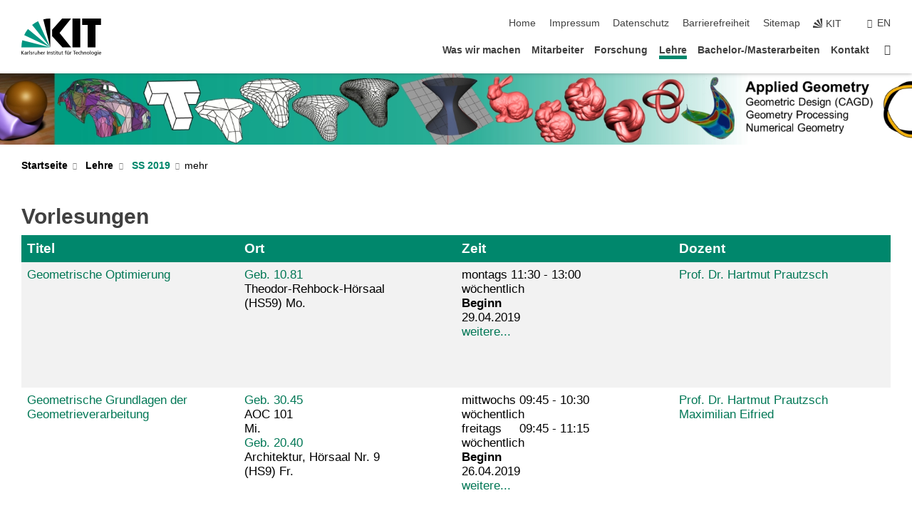

--- FILE ---
content_type: text/html; charset=UTF-8
request_url: https://geom.ivd.kit.edu/1428.php?sort_table=1430&sort_field=ort&sort_order=SORT_ASC
body_size: 13144
content:
<!DOCTYPE html>
<html class="no-js" lang="de-de">

    <head><!-- PageID 1428 -->        <meta charset="utf-8">
<meta http-equiv="X-UA-Compatible" content="IE=edge">
<meta name="format-detection" content="telephone=no">
<meta name="viewport" content="width=device-width, initial-scale=1.0">
<meta name="theme-color" content="#009682">
<link rel="search" type="application/opensearchdescription+xml" href="https://www.kit.edu/opensearch.xml" title="KIT Search" />

<link rel="stylesheet" href="https://static.scc.kit.edu/fancybox/dist/jquery.fancybox.min.css" />
<link rel="stylesheet" href="https://static.scc.kit.edu/kit-2020/fontawesome/css/all.min.css">

<link rel="stylesheet" type="text/css" href="/31.php" />

<link rel="stylesheet" type="text/css" href="/7.php.css">
            







<link rel="alternate" href="/1428.php" hreflang="de-DE">
<link rel="alternate" href="/english/1428.php" hreflang="en-US">
<meta name="author" content="Maximilian Eifried" />
<meta name="DC.Creator" content="Maximilian Eifried" />
<meta name="DC.Date" content="06.08.2019 14:26" />
<meta name="DC.Publisher" content="Maximilian Eifried" />
<meta name="DC.Contributor" content="Maximilian Eifried" />
<meta name="DC.Identifier" content="" />
<meta name="DC.Language" content="de-de" />
<meta name="DC.Relation" content="" />
<meta name="DC.Type" content="Text" />
<meta name="DC.Format" content="text/html" />
<meta name="DC.Coverage" content="KIT" />
<meta name="DC.Rights" content="Alle Rechte liegen beim Autor siehe Impressum" />

    <meta name="description" content="" />
    <meta name="Keywords" content="cagd, cad, Geometrie, Unterteilung, Kurven, Fl&auml;chen, Splines, B-Spline, Boxsplines, Modellierung, nurbs, B&eacute;zier Techniken, Prautzsch" />
    <!-- <meta http-equiv="cleartype" content="on" /> -->
    

<meta name="KIT.visibility" content="external" />
<link rel="shortcut icon" type="image/x-icon" href="/img/favicon.ico" />










<script src="https://static.scc.kit.edu/kit-2020/js/legacy-compat.js"></script>
<script src="https://static.scc.kit.edu/kit-2020/js/jquery-3.4.1.min.js"></script>
<script src="https://static.scc.kit.edu/kit-2020/js/main.js"></script>
<script src="https://static.scc.kit.edu/kit-2020/js/kit.js"></script>
<script src="https://static.scc.kit.edu/fancybox/dist/jquery.fancybox.min.js"></script>


    <base target="_top" />
    <script src="/38.js"></script>


















 
 
 
 
        
        <script>document.documentElement.classList.remove('no-js');</script>
        <meta name="projguid" content="DED0B8AE353E4FCD9253BFFBD4FE3C42" />
        <meta name="pageguid" content="928C8B43C2F54563B75FEBD98626F232" />
        <meta name="is_public" content="true" />
                
        
                
                        <meta name="DC.Title" content="KIT - Geometrieverarbeitung - Lehre - SS 2019" /><title>KIT - Geometrieverarbeitung - Lehre - SS 2019</title>        
        
    </head>
    <body  class="oe-page" vocab="http://schema.org/" typeof="WebPage">
        
        

    
    
    
    
    
    
    
    
    
    
    
    
    
    
    
    
    
    
    
    
    
    
    
    
    
    
    
    
    
        <header class="page-header">
            <div class="content-wrap">
            
                <div class="logo"><a href="https://www.kit.edu" title="KIT-Homepage"><svg xmlns="http://www.w3.org/2000/svg" viewBox="0 0 196.18 90.32" width="196.18px" height="90.32px" x="0px" y="0px" role="img" aria-labelledby="kit-logo-alt-title">
  <title id="kit-logo-alt-title">KIT - Karlsruher Institut für Technologie</title>
<defs>
<style>.cls-1,.cls-2,.cls-3{fill-rule:evenodd;}.cls-2{fill:#fff;}.cls-3{fill:#009682;}</style></defs>
<path class="cls-1" d="M195.75.47h-46.3V16.23H163V70.59h19.22V16.23h13.54V.47ZM144.84,70.52H125.62V.47h19.22V70.52Zm-22.46,0H101L75.58,43.23V27.61L100.2.39h22L93.87,35.67l28.51,34.85Z" transform="translate(0 -0.39)"></path>
<polygon class="cls-2" points="70.97 70.13 70.97 70.13 70.97 70.13 70.97 70.13 70.97 70.13"></polygon>
<polygon class="cls-2" points="70.97 70.13 70.97 70.13 70.97 70.13 70.97 70.13 70.97 70.13"></polygon>
<path class="cls-3" d="M16.18,26.1A68.63,68.63,0,0,0,6.89,40.71L71,70.52,16.18,26.1Z" transform="translate(0 -0.39)"></path>
<path class="cls-3" d="M71,70.52,41.09,7A69.32,69.32,0,0,0,26.4,16L71,70.52Z" transform="translate(0 -0.39)"></path>
<path class="cls-1" d="M71,70.52,71,.47h-.58a70.22,70.22,0,0,0-16.55,2L71,70.52Z" transform="translate(0 -0.39)"></path>
<polygon class="cls-2" points="70.97 70.13 70.97 70.13 70.97 70.13 70.97 70.13 70.97 70.13 70.97 70.13"></polygon>
<polygon class="cls-2" points="70.97 70.13 70.97 70.13 70.97 70.13 70.97 70.13 70.97 70.13 70.97 70.13"></polygon>
<path class="cls-3" d="M2.28,53.38A70.75,70.75,0,0,0,.05,70.52H71L2.28,53.38Z" transform="translate(0 -0.39)"></path>

<g class="logo-text">

<polygon points="0 87.54 1.25 87.54 1.25 83.28 5.13 87.54 6.95 87.54 2.53 82.95 6.63 78.83 4.97 78.83 1.25 82.67 1.25 78.83 0 78.83 0 87.54 0 87.54"></polygon>
<path d="M8.44,83A2.47,2.47,0,0,1,9,82.68a2.87,2.87,0,0,1,.64-.23,3,3,0,0,1,.67-.08,1.88,1.88,0,0,1,.92.19,1,1,0,0,1,.5.55,2.5,2.5,0,0,1,.15.92H10.61a5.19,5.19,0,0,0-.77.06,4.2,4.2,0,0,0-.79.22,2.55,2.55,0,0,0-.71.38,2.05,2.05,0,0,0-.5.6,2,2,0,0,0-.19.83A2.12,2.12,0,0,0,8,87.23a1.71,1.71,0,0,0,.82.65,3.25,3.25,0,0,0,1.22.21,2.66,2.66,0,0,0,.72-.1,2.2,2.2,0,0,0,.56-.24,2.89,2.89,0,0,0,.42-.32,3.29,3.29,0,0,0,.27-.31h0v.82h1.1a1.47,1.47,0,0,1,0-.25,3.9,3.9,0,0,1,0-.4c0-.16,0-.36,0-.6V84.06a3.5,3.5,0,0,0-.26-1.46,1.78,1.78,0,0,0-.83-.88,3.09,3.09,0,0,0-1.47-.3,4.11,4.11,0,0,0-1.13.17,4.19,4.19,0,0,0-1,.43l.06,1Zm3.42,2.45a1.81,1.81,0,0,1-.2.85,1.57,1.57,0,0,1-.6.6,2,2,0,0,1-1,.22,1.23,1.23,0,0,1-.42-.07,1.5,1.5,0,0,1-.38-.19A1,1,0,0,1,9,86.55a.94.94,0,0,1-.11-.45.88.88,0,0,1,.17-.55,1.22,1.22,0,0,1,.42-.36,2.27,2.27,0,0,1,.57-.2,3.05,3.05,0,0,1,.57-.09,4.36,4.36,0,0,1,.48,0h.37l.38,0v.56Z" transform="translate(0 -0.39)"></path>
<path d="M14.94,87.94h1.18V85a4.09,4.09,0,0,1,.21-1.38,2,2,0,0,1,.6-.89,1.38,1.38,0,0,1,.92-.32,1.77,1.77,0,0,1,.32,0,2,2,0,0,1,.33.09v-1l-.23-.05-.25,0-.29,0a1.76,1.76,0,0,0-.67.15,2,2,0,0,0-.57.4,1.87,1.87,0,0,0-.42.59h0v-1h-1.1v6.37Z" transform="translate(0 -0.39)"></path>
<polygon points="19.87 87.54 21.05 87.54 21.05 78.19 19.87 78.19 19.87 87.54 19.87 87.54"></polygon>
<path d="M22.58,87.74a2.93,2.93,0,0,0,.85.28,5.46,5.46,0,0,0,.9.07,2.87,2.87,0,0,0,.83-.12,2.27,2.27,0,0,0,.71-.36,1.75,1.75,0,0,0,.49-.62,1.91,1.91,0,0,0,.19-.89,1.61,1.61,0,0,0-.15-.73,1.58,1.58,0,0,0-.4-.52,3.29,3.29,0,0,0-.53-.36l-.59-.28a4.54,4.54,0,0,1-.54-.26,1.31,1.31,0,0,1-.39-.34.8.8,0,0,1-.16-.46.71.71,0,0,1,.16-.44.89.89,0,0,1,.41-.25,1.64,1.64,0,0,1,.56-.09l.27,0,.35.07.35.11a1.06,1.06,0,0,1,.26.12l.1-1c-.23-.07-.46-.12-.69-.17a4.66,4.66,0,0,0-.77-.08,2.8,2.8,0,0,0-.88.13,1.91,1.91,0,0,0-.71.36,1.52,1.52,0,0,0-.48.61,2.06,2.06,0,0,0-.17.86,1.34,1.34,0,0,0,.15.66,1.69,1.69,0,0,0,.39.49,5.07,5.07,0,0,0,.54.36l.59.29.54.29a1.62,1.62,0,0,1,.39.33.64.64,0,0,1,.15.43.79.79,0,0,1-.39.71,1.32,1.32,0,0,1-.39.15,1.48,1.48,0,0,1-.41,0,2.58,2.58,0,0,1-.43,0,3.06,3.06,0,0,1-.53-.15,2.59,2.59,0,0,1-.5-.25l-.07,1Z" transform="translate(0 -0.39)"></path>
<path d="M27.9,87.94h1.17V85a4.34,4.34,0,0,1,.22-1.38,1.9,1.9,0,0,1,.6-.89,1.38,1.38,0,0,1,.92-.32,1.77,1.77,0,0,1,.32,0,2,2,0,0,1,.33.09v-1l-.23-.05-.25,0-.3,0a1.76,1.76,0,0,0-.66.15,2.23,2.23,0,0,0-.58.4,2.26,2.26,0,0,0-.42.59h0v-1H27.9v6.37Z" transform="translate(0 -0.39)"></path>
<path d="M38.31,81.57H37.14v3A4.35,4.35,0,0,1,37,85.58a2.31,2.31,0,0,1-.35.83,1.72,1.72,0,0,1-.6.54,1.8,1.8,0,0,1-.87.19,1.31,1.31,0,0,1-.8-.29A1.37,1.37,0,0,1,34,86.1a4.37,4.37,0,0,1-.12-1.23v-3.3H32.68v3.79a3.94,3.94,0,0,0,.25,1.46,1.93,1.93,0,0,0,.79.94,2.5,2.5,0,0,0,1.35.33,2.7,2.7,0,0,0,.85-.14,2.24,2.24,0,0,0,.73-.4,1.76,1.76,0,0,0,.5-.62h0v1h1.13V81.57Z" transform="translate(0 -0.39)"></path>
<path d="M40.23,87.94h1.18V85a4.93,4.93,0,0,1,.11-1.06,2.84,2.84,0,0,1,.35-.83,1.67,1.67,0,0,1,.61-.54,2.06,2.06,0,0,1,.86-.19,1.34,1.34,0,0,1,.81.29,1.44,1.44,0,0,1,.42.75,5.32,5.32,0,0,1,.12,1.23v3.3h1.17V84.16a3.62,3.62,0,0,0-.25-1.47,2,2,0,0,0-.78-.94,2.69,2.69,0,0,0-1.35-.33,2.75,2.75,0,0,0-1.2.28,2.19,2.19,0,0,0-.85.78h0v-3.9H40.23v9.36Z" transform="translate(0 -0.39)"></path>
<path d="M52.67,86.5a2,2,0,0,1-.32.2,3.63,3.63,0,0,1-.48.21,3.41,3.41,0,0,1-.57.16,2.44,2.44,0,0,1-.59.07,2.15,2.15,0,0,1-.8-.15,2.29,2.29,0,0,1-.67-.44,2.1,2.1,0,0,1-.46-.67,2.2,2.2,0,0,1-.17-.86h4.54A5.88,5.88,0,0,0,53,83.59a3.41,3.41,0,0,0-.46-1.14,2.26,2.26,0,0,0-.87-.75,3.11,3.11,0,0,0-1.33-.28,3.21,3.21,0,0,0-1.23.24,2.74,2.74,0,0,0-.94.67,2.87,2.87,0,0,0-.6,1,4.05,4.05,0,0,0-.22,1.29,4.87,4.87,0,0,0,.2,1.42,2.85,2.85,0,0,0,.6,1.08,2.59,2.59,0,0,0,1,.7,3.87,3.87,0,0,0,1.47.25,5.64,5.64,0,0,0,.89-.07,5.74,5.74,0,0,0,.63-.16l.49-.18V86.5Zm-4.06-2.36a2.9,2.9,0,0,1,.14-.62,2,2,0,0,1,.32-.57,1.51,1.51,0,0,1,.51-.42,1.84,1.84,0,0,1,.74-.16,1.74,1.74,0,0,1,.67.14,1.36,1.36,0,0,1,.5.38,1.57,1.57,0,0,1,.31.57,2.15,2.15,0,0,1,.11.68Z" transform="translate(0 -0.39)"></path>
<path d="M54.65,87.94h1.18V85A4.09,4.09,0,0,1,56,83.66a2,2,0,0,1,.61-.89,1.33,1.33,0,0,1,.91-.32,1.77,1.77,0,0,1,.32,0,2,2,0,0,1,.33.09v-1L58,81.46l-.24,0-.3,0a1.76,1.76,0,0,0-.67.15,2,2,0,0,0-.57.4,1.87,1.87,0,0,0-.42.59h0v-1h-1.1v6.37Z" transform="translate(0 -0.39)"></path>
<polygon points="63.02 87.54 64.26 87.54 64.26 78.83 63.02 78.83 63.02 87.54 63.02 87.54"></polygon>
<path d="M66.3,87.94h1.17V85a4.35,4.35,0,0,1,.12-1.06,2.39,2.39,0,0,1,.35-.83,1.72,1.72,0,0,1,.6-.54,2.14,2.14,0,0,1,.87-.19,1.28,1.28,0,0,1,.8.29,1.37,1.37,0,0,1,.42.75,4.78,4.78,0,0,1,.13,1.23v3.3h1.17V84.16a3.8,3.8,0,0,0-.25-1.47,2,2,0,0,0-.78-.94,2.76,2.76,0,0,0-1.36-.33,2.7,2.7,0,0,0-.85.14A2.58,2.58,0,0,0,68,82a1.88,1.88,0,0,0-.5.62h0v-1H66.3v6.37Z" transform="translate(0 -0.39)"></path>
<path d="M73.32,87.74a2.83,2.83,0,0,0,.85.28,5.26,5.26,0,0,0,.89.07,2.82,2.82,0,0,0,.83-.12,2.27,2.27,0,0,0,.71-.36,1.9,1.9,0,0,0,.5-.62,2,2,0,0,0,.18-.89,1.61,1.61,0,0,0-.15-.73,1.69,1.69,0,0,0-.39-.52,3.38,3.38,0,0,0-.54-.36l-.59-.28c-.19-.08-.37-.17-.54-.26a1.45,1.45,0,0,1-.39-.34.73.73,0,0,1-.15-.46.65.65,0,0,1,.15-.44,1,1,0,0,1,.41-.25,1.69,1.69,0,0,1,.56-.09l.27,0,.35.07a2.89,2.89,0,0,1,.35.11,1.14,1.14,0,0,1,.27.12l.1-1c-.23-.07-.47-.12-.7-.17a4.55,4.55,0,0,0-.77-.08,2.8,2.8,0,0,0-.88.13,1.91,1.91,0,0,0-.71.36,1.72,1.72,0,0,0-.48.61,2.06,2.06,0,0,0-.17.86,1.34,1.34,0,0,0,.15.66,1.57,1.57,0,0,0,.4.49,4.1,4.1,0,0,0,.53.36l.59.29c.2.1.38.19.54.29a1.44,1.44,0,0,1,.39.33.71.71,0,0,1,.16.43.83.83,0,0,1-.12.43.75.75,0,0,1-.28.28,1.32,1.32,0,0,1-.39.15,1.48,1.48,0,0,1-.41,0,2.58,2.58,0,0,1-.43,0,2.74,2.74,0,0,1-.52-.15,3,3,0,0,1-.51-.25l-.06,1Z" transform="translate(0 -0.39)"></path>
<path d="M82,81.57H80.33V79.73l-1.17.37v1.47H77.72v1h1.44v3.72a2.07,2.07,0,0,0,.24,1.05,1.45,1.45,0,0,0,.67.6,2.55,2.55,0,0,0,1.05.2,2.35,2.35,0,0,0,.54-.06l.46-.12v-1a1.7,1.7,0,0,1-.33.15,1.37,1.37,0,0,1-.47.07,1,1,0,0,1-.5-.13.92.92,0,0,1-.35-.38,1.33,1.33,0,0,1-.14-.63V82.52H82v-1Z" transform="translate(0 -0.39)"></path>
<path d="M83.57,87.94h1.17V81.57H83.57v6.37Zm1.24-9.11H83.49v1.32h1.32V78.83Z" transform="translate(0 -0.39)"></path>
<path d="M90.19,81.57H88.51V79.73l-1.17.37v1.47H85.9v1h1.44v3.72a2.07,2.07,0,0,0,.24,1.05,1.4,1.4,0,0,0,.67.6,2.55,2.55,0,0,0,1,.2,2.42,2.42,0,0,0,.54-.06l.45-.12v-1a1.43,1.43,0,0,1-.79.22A.93.93,0,0,1,89,87a.86.86,0,0,1-.35-.38,1.33,1.33,0,0,1-.14-.63V82.52h1.68v-1Z" transform="translate(0 -0.39)"></path>
<path d="M97.22,81.57H96.05v3a4.35,4.35,0,0,1-.12,1.06,2.31,2.31,0,0,1-.35.83A1.72,1.72,0,0,1,95,87a1.8,1.8,0,0,1-.87.19,1.33,1.33,0,0,1-.8-.29,1.37,1.37,0,0,1-.42-.75,4.37,4.37,0,0,1-.12-1.23v-3.3H91.59v3.79a3.94,3.94,0,0,0,.25,1.46,2,2,0,0,0,.79.94,2.5,2.5,0,0,0,1.35.33,2.7,2.7,0,0,0,.85-.14,2.24,2.24,0,0,0,.73-.4,1.76,1.76,0,0,0,.5-.62h0v1h1.13V81.57Z" transform="translate(0 -0.39)"></path>
<path d="M102.53,81.57h-1.69V79.73l-1.17.37v1.47H98.23v1h1.44v3.72a2.07,2.07,0,0,0,.24,1.05,1.45,1.45,0,0,0,.67.6,2.59,2.59,0,0,0,1,.2,2.35,2.35,0,0,0,.54-.06l.46-.12v-1a1.7,1.7,0,0,1-.33.15,1.33,1.33,0,0,1-.47.07,1,1,0,0,1-.5-.13,1,1,0,0,1-.35-.38,1.33,1.33,0,0,1-.14-.63V82.52h1.69v-1Z" transform="translate(0 -0.39)"></path>
<path d="M108.16,87.94h1.17V82.52H111v-1h-1.69v-.68a3.7,3.7,0,0,1,0-.6,1.23,1.23,0,0,1,.15-.48.81.81,0,0,1,.34-.32,1.48,1.48,0,0,1,.61-.11h.3l.26.06,0-1-.37,0-.42,0a2.69,2.69,0,0,0-1.06.18,1.49,1.49,0,0,0-.66.52,2.13,2.13,0,0,0-.32.8,5,5,0,0,0-.09,1.06v.58h-1.5v1h1.5v5.42Z" transform="translate(0 -0.39)"></path>
<path d="M113.39,80.6h1.17V79.35h-1.17V80.6Zm2,0h1.17V79.35h-1.17V80.6Zm2.37,1h-1.18v3a4.37,4.37,0,0,1-.11,1.06,2.5,2.5,0,0,1-.35.83,1.67,1.67,0,0,1-.61.54,1.79,1.79,0,0,1-.86.19,1.34,1.34,0,0,1-.81-.29,1.51,1.51,0,0,1-.42-.75,5.26,5.26,0,0,1-.12-1.23v-3.3h-1.17v3.79a3.75,3.75,0,0,0,.25,1.46,2,2,0,0,0,.78.94,2.5,2.5,0,0,0,1.35.33,2.72,2.72,0,0,0,.86-.14,2.47,2.47,0,0,0,.73-.4,1.88,1.88,0,0,0,.5-.62h0v1h1.14V81.57Z" transform="translate(0 -0.39)"></path>
<path d="M119.73,87.94h1.17V85a4.34,4.34,0,0,1,.22-1.38,1.9,1.9,0,0,1,.6-.89,1.38,1.38,0,0,1,.92-.32,1.77,1.77,0,0,1,.32,0,2,2,0,0,1,.33.09v-1l-.24-.05-.24,0-.3,0a1.76,1.76,0,0,0-.66.15,2.23,2.23,0,0,0-.58.4,2.26,2.26,0,0,0-.42.59h0v-1h-1.1v6.37Z" transform="translate(0 -0.39)"></path>
<polygon points="129.83 87.54 131.08 87.54 131.08 79.93 133.78 79.93 133.78 78.83 127.12 78.83 127.12 79.93 129.83 79.93 129.83 87.54 129.83 87.54"></polygon>
<path d="M138.8,86.5a1.52,1.52,0,0,1-.31.2,3.63,3.63,0,0,1-.48.21,3.41,3.41,0,0,1-.57.16,2.46,2.46,0,0,1-.6.07,2.09,2.09,0,0,1-.79-.15,2.16,2.16,0,0,1-.67-.44,2,2,0,0,1-.46-.67,2.2,2.2,0,0,1-.17-.86h4.54a7.08,7.08,0,0,0-.14-1.43,3.23,3.23,0,0,0-.47-1.14,2.23,2.23,0,0,0-.86-.75,3.13,3.13,0,0,0-1.34-.28,3.16,3.16,0,0,0-1.22.24,2.65,2.65,0,0,0-.94.67,2.75,2.75,0,0,0-.61,1,3.79,3.79,0,0,0-.21,1.29,4.56,4.56,0,0,0,.2,1.42,2.85,2.85,0,0,0,.6,1.08,2.52,2.52,0,0,0,1,.7,3.81,3.81,0,0,0,1.46.25,4.67,4.67,0,0,0,1.53-.23l.48-.18V86.5Zm-4.05-2.36a2.9,2.9,0,0,1,.14-.62,1.78,1.78,0,0,1,.32-.57,1.51,1.51,0,0,1,.51-.42,1.8,1.8,0,0,1,.74-.16,1.74,1.74,0,0,1,.67.14,1.45,1.45,0,0,1,.5.38,1.74,1.74,0,0,1,.31.57,2.15,2.15,0,0,1,.1.68Z" transform="translate(0 -0.39)"></path>
<path d="M144.93,81.67l-.41-.12a4,4,0,0,0-.5-.09,4.75,4.75,0,0,0-.51,0,3.75,3.75,0,0,0-1.33.25,3.06,3.06,0,0,0-1,.69,3,3,0,0,0-.66,1.06,3.59,3.59,0,0,0-.23,1.34,3.73,3.73,0,0,0,.23,1.29,3.2,3.2,0,0,0,.67,1,3.05,3.05,0,0,0,1,.72,3.35,3.35,0,0,0,1.32.27l.46,0a3,3,0,0,0,.51-.08,2.24,2.24,0,0,0,.5-.16l-.08-1a3,3,0,0,1-.4.2,3.6,3.6,0,0,1-.44.12,2.15,2.15,0,0,1-.43,0,2.24,2.24,0,0,1-.8-.14,1.69,1.69,0,0,1-.59-.37,1.93,1.93,0,0,1-.41-.54,2.54,2.54,0,0,1-.24-.65,3.23,3.23,0,0,1-.08-.68,2.91,2.91,0,0,1,.14-.89,2.41,2.41,0,0,1,.4-.76,1.87,1.87,0,0,1,.64-.54,2,2,0,0,1,.87-.2,2.72,2.72,0,0,1,.61.07,2.81,2.81,0,0,1,.66.21l.1-1Z" transform="translate(0 -0.39)"></path>
<path d="M146.26,87.94h1.17V85a4.93,4.93,0,0,1,.11-1.06,2.61,2.61,0,0,1,.36-.83,1.64,1.64,0,0,1,.6-.54,2.07,2.07,0,0,1,.87-.19,1.33,1.33,0,0,1,.8.29,1.37,1.37,0,0,1,.42.75,4.82,4.82,0,0,1,.12,1.23v3.3h1.18V84.16a3.79,3.79,0,0,0-.26-1.47,1.91,1.91,0,0,0-.78-.94,2.8,2.8,0,0,0-2.54,0,2.13,2.13,0,0,0-.85.78h0v-3.9h-1.17v9.36Z" transform="translate(0 -0.39)"></path>
<path d="M153.81,87.94H155V85a4.35,4.35,0,0,1,.12-1.06,2.39,2.39,0,0,1,.35-.83,1.72,1.72,0,0,1,.6-.54,2.1,2.1,0,0,1,.87-.19,1.28,1.28,0,0,1,.8.29,1.37,1.37,0,0,1,.42.75,4.78,4.78,0,0,1,.13,1.23v3.3h1.17V84.16a3.8,3.8,0,0,0-.25-1.47,1.93,1.93,0,0,0-.79-.94,2.82,2.82,0,0,0-2.2-.19,2.58,2.58,0,0,0-.73.4,1.88,1.88,0,0,0-.5.62h0v-1h-1.14v6.37Z" transform="translate(0 -0.39)"></path>
<path d="M160.94,84.76a3.73,3.73,0,0,0,.23,1.29,3.2,3.2,0,0,0,.67,1,3.05,3.05,0,0,0,1,.72,3.35,3.35,0,0,0,1.32.27,3.26,3.26,0,0,0,1.31-.27,2.86,2.86,0,0,0,1-.72,3.2,3.2,0,0,0,.67-1,4,4,0,0,0,.24-1.29,3.8,3.8,0,0,0-.24-1.34,3.09,3.09,0,0,0-.65-1.06,3.21,3.21,0,0,0-1-.69,3.65,3.65,0,0,0-1.32-.25,3.75,3.75,0,0,0-1.33.25,3.28,3.28,0,0,0-1,.69,3.12,3.12,0,0,0-.66,1.06,3.8,3.8,0,0,0-.23,1.34Zm1.25,0a2.9,2.9,0,0,1,.13-.89,2.6,2.6,0,0,1,.39-.76,1.8,1.8,0,0,1,1.47-.74,1.89,1.89,0,0,1,.84.2,2,2,0,0,1,.62.54,2.6,2.6,0,0,1,.39.76,2.91,2.91,0,0,1,.14.89,3.23,3.23,0,0,1-.08.68,2.52,2.52,0,0,1-.23.65,2.07,2.07,0,0,1-.39.54,1.62,1.62,0,0,1-.55.37,1.91,1.91,0,0,1-.74.14,2,2,0,0,1-.74-.14,1.76,1.76,0,0,1-.56-.37,2.07,2.07,0,0,1-.39-.54,3,3,0,0,1-.23-.65,3.21,3.21,0,0,1-.07-.68Z" transform="translate(0 -0.39)"></path>
<polygon points="169.06 87.54 170.24 87.54 170.24 78.19 169.06 78.19 169.06 87.54 169.06 87.54"></polygon>
<path d="M171.89,84.76a3.73,3.73,0,0,0,.23,1.29,3.2,3.2,0,0,0,.67,1,3.05,3.05,0,0,0,1,.72,3.35,3.35,0,0,0,1.32.27,3.26,3.26,0,0,0,1.31-.27,2.86,2.86,0,0,0,1-.72,3.2,3.2,0,0,0,.67-1,3.73,3.73,0,0,0,.23-1.29,3.59,3.59,0,0,0-.23-1.34,3,3,0,0,0-.66-1.06,3.06,3.06,0,0,0-1-.69,3.65,3.65,0,0,0-1.32-.25,3.75,3.75,0,0,0-1.33.25,3.17,3.17,0,0,0-1,.69,3,3,0,0,0-.66,1.06,3.8,3.8,0,0,0-.23,1.34Zm1.24,0a2.91,2.91,0,0,1,.14-.89,2.6,2.6,0,0,1,.39-.76,1.93,1.93,0,0,1,.63-.54,1.89,1.89,0,0,1,.84-.2,1.93,1.93,0,0,1,.84.2,2,2,0,0,1,.62.54,2.6,2.6,0,0,1,.39.76,2.91,2.91,0,0,1,.14.89,3.23,3.23,0,0,1-.08.68,2.52,2.52,0,0,1-.23.65,2.07,2.07,0,0,1-.39.54,1.62,1.62,0,0,1-.55.37,2,2,0,0,1-1.48,0,1.66,1.66,0,0,1-.56-.37,2.07,2.07,0,0,1-.39-.54,3,3,0,0,1-.23-.65,3.23,3.23,0,0,1-.08-.68Z" transform="translate(0 -0.39)"></path>
<path d="M185.49,81.57h-1.08v1h0a1.85,1.85,0,0,0-.45-.59,1.78,1.78,0,0,0-.68-.37,3.06,3.06,0,0,0-1-.14,2.82,2.82,0,0,0-1,.2,2.69,2.69,0,0,0-.8.52,3,3,0,0,0-.56.77,3.62,3.62,0,0,0-.34.92,4.6,4.6,0,0,0-.11,1,4.16,4.16,0,0,0,.17,1.18,3,3,0,0,0,.51,1,2.4,2.4,0,0,0,.85.69,2.75,2.75,0,0,0,1.19.26,3.09,3.09,0,0,0,.8-.11,2.58,2.58,0,0,0,.74-.33,2.06,2.06,0,0,0,.59-.55h0v.63a2.58,2.58,0,0,1-.24,1.16,1.64,1.64,0,0,1-.67.75,2,2,0,0,1-1.06.27,5.6,5.6,0,0,1-.6,0,5.12,5.12,0,0,1-.54-.1l-.54-.18-.62-.26-.12,1.08a7.74,7.74,0,0,0,.89.27,4.17,4.17,0,0,0,.73.13,4.87,4.87,0,0,0,.66,0,4.24,4.24,0,0,0,1.87-.36,2.3,2.3,0,0,0,1.07-1,3.6,3.6,0,0,0,.34-1.65V81.57Zm-3,5.42a1.5,1.5,0,0,1-.74-.18,1.76,1.76,0,0,1-.56-.49,2.41,2.41,0,0,1-.35-.72,3,3,0,0,1-.12-.86,3,3,0,0,1,.07-.66,2.4,2.4,0,0,1,.21-.64,2.06,2.06,0,0,1,.35-.55,1.7,1.7,0,0,1,.5-.38,1.63,1.63,0,0,1,.64-.14,1.81,1.81,0,0,1,.82.2,1.83,1.83,0,0,1,.58.53,2.45,2.45,0,0,1,.34.79,3.56,3.56,0,0,1,.12.94,2.55,2.55,0,0,1-.14.84,2.31,2.31,0,0,1-.38.69,1.78,1.78,0,0,1-.59.46,1.66,1.66,0,0,1-.75.17Z" transform="translate(0 -0.39)"></path>
<path d="M187.57,87.94h1.17V81.57h-1.17v6.37Zm1.24-9.11h-1.32v1.32h1.32V78.83Z" transform="translate(0 -0.39)"></path>
<path d="M195.69,86.5a1.64,1.64,0,0,1-.32.2,3.13,3.13,0,0,1-.48.21,3.58,3.58,0,0,1-.56.16,2.46,2.46,0,0,1-.6.07,2.09,2.09,0,0,1-.79-.15,2.16,2.16,0,0,1-.67-.44,2,2,0,0,1-.46-.67,2.2,2.2,0,0,1-.17-.86h4.54a7.08,7.08,0,0,0-.14-1.43,3.43,3.43,0,0,0-.47-1.14,2.19,2.19,0,0,0-.87-.75,3.08,3.08,0,0,0-1.33-.28,3.25,3.25,0,0,0-1.23.24,2.7,2.7,0,0,0-.93.67,2.75,2.75,0,0,0-.61,1,3.79,3.79,0,0,0-.21,1.29,4.88,4.88,0,0,0,.19,1.42,3,3,0,0,0,.61,1.08,2.55,2.55,0,0,0,1,.7,3.9,3.9,0,0,0,1.47.25,5.44,5.44,0,0,0,.89-.07,6,6,0,0,0,.64-.16l.48-.18V86.5Zm-4.05-2.36a2.4,2.4,0,0,1,.14-.62,2,2,0,0,1,.31-.57,1.66,1.66,0,0,1,.52-.42,1.8,1.8,0,0,1,.74-.16,1.78,1.78,0,0,1,.67.14,1.45,1.45,0,0,1,.5.38,1.55,1.55,0,0,1,.3.57,2.15,2.15,0,0,1,.11.68Z" transform="translate(0 -0.39)"></path>
</g>
</svg>
 </a></div>
            
            
                <div class="navigation">
                    <button class="burger"><svg class="burger-icon" xmlns="http://www.w3.org/2000/svg" xmlns:xlink="http://www.w3.org/1999/xlink" x="0px" y="0px" viewBox="0 0 300 274.5" width="300px" height="274.5px">
    <rect class="burger-top" y="214.4" width="300" height="60.1"/>
    <rect class="burger-middle" y="107.2" width="300" height="60.1"/>
    <rect class="burger-bottom" y="0" width="300" height="60.1"/>
</svg></button>
                    <a id="logo_oe_name" href="/index.php"></a>
                    <div class="navigation-meta">
                        <ul class="navigation-meta-links">
                            <li aria-label="Navigation überspringen"><a href="#main_content" class="skip_navigation" tabindex="1" accesskey="2">Navigation überspringen</a></li>

                            <li><a accesskey="1" title="Startseite" href="/index.php">Home</a></li>
<li><a accesskey="8" href="/impressum.php">Impressum</a></li>

<li><a href="/datenschutz.php">Datenschutz</a></li>

<li><a href="https://www.kit.edu/redirect.php?page=barriere&lang=DEU" target="\#A4636DEABB59442D84DAA4CDE1C05730">Barrierefreiheit</a></li>

<li><a accesskey="3" href="/sitemap.php">Sitemap</a></li>

                            
                            <li><a href="https://www.kit.edu" title="KIT-Homepage"><span class="svg-icon"><svg xmlns="http://www.w3.org/2000/svg" xmlns:xlink="http://www.w3.org/1999/xlink" x="0px" y="0px" viewBox="0 0 299.4 295.7" width="299.4px" height="295.7px" role="img"><title></title><polygon points="299.3,295.7 299.3,295.6 299.3,295.6 "/><polygon points="299.3,295.6 299.3,295.6 299.3,295.6 "/><path d="M67.9,108.1c-15.6,18.9-28.8,39.6-39.3,61.7l270.6,125.9L67.9,108.1z"/><path d="M299.2,295.6L173,27.2c-22.2,10.2-43,23.1-62,38.4l188.3,230.1L299.2,295.6z"/><polygon points="299.3,295.6 299.3,295.6 299.3,295.6 299.3,295.5 "/><polygon points="299.3,295.6 299.3,295.6 299.3,295.6 299.3,295.5 "/><path d="M9.3,223.2c-6.1,23.7-9.2,48-9.3,72.5h299.2L9.3,223.2z"/><path d="M299.3,295.6l0.1-295.6c-0.8,0-1.5-0.1-2.2-0.1c-23.6,0-47,2.8-69.9,8.4L299.3,295.6L299.3,295.6z"/></svg></span><span>KIT</span></a></li>
                            
                        </ul>
                        <div class="navigation-language"><ul><li><a hreflang="en" href="/english/1428.php">en</a></li></ul></div>                    </div>
                    <nav class="navigation-main">
                        <ul class="navigation-l1"><li class=""><a href="/index.php">Was wir machen</a></li><li class=""><a href="/mitarbeiter.php">Mitarbeiter</a></li><li class="flyout "><a href="/26.php">Forschung</a><div class="dropdown"><ul class="navigation-breadcrumb"><li class="home"><button><span>Start</span></button></li><li><span>Forschung</span></li></ul><a class="parent" href="/26.php">Forschung</a><ul class="navigation-l2"><li class=""><a href="/877.php">Bücher</a></li><li class=""><a href="/174.php">Publikationen</a></li><li class=""><a href="/173.php">Dissertationen</a></li><li class="has-submenu "><a href="/902.php">Software</a><div class="submenu"><ul class="navigation-breadcrumb"><li class="home"><button><span>Start</span></button></li><li><button>Forschung</button></li><li><span>Software</span></li></ul><a class="parent" href="/902.php">Software</a><ul class="navigation-l3"><li class=""><a href="/1721.php">Webapp</a></li></ul></div></li><li class="has-submenu "><a href="/936.php">Papiermodelle</a><div class="submenu"><ul class="navigation-breadcrumb"><li class="home"><button><span>Start</span></button></li><li><button>Forschung</button></li><li><span>Papiermodelle</span></li></ul><a class="parent" href="/936.php">Papiermodelle</a><ul class="navigation-l3"><li class=""><a href="/944.php">FZK Haus</a></li><li class=""><a href="/946.php">Neue Bibliothek</a></li><li class=""><a href="/948.php">Hase</a></li><li class=""><a href="/950.php">Fußball</a></li><li class=""><a href="/952.php">KIT-Logo</a></li><li class=""><a href="/954.php">Raumschiff</a></li><li class=""><a href="/956.php">Torusknoten</a></li><li class=""><a href="/958.php">Karlsruher Pyramide</a></li><li class=""><a href="/960.php">Drachen</a></li><li class=""><a href="/962.php">Universitätslogo</a></li></ul></div></li></ul></div></li><li class="flyout active "><a href="/Lehre.php">Lehre</a><div class="dropdown current"><ul class="navigation-breadcrumb"><li class="home"><button><span>Start</span></button></li><li><span>Lehre</span></li></ul><a class="parent" href="/Lehre.php">Lehre</a><ul class="navigation-l2"><li class=""><a href="/87.php">Lehrangebot</a></li><li class="has-submenu "><a href="/1814.php">WS 2024/25</a><div class="submenu"><ul class="navigation-breadcrumb"><li class="home"><button><span>Start</span></button></li><li><button>Lehre</button></li><li><span>WS 2024/25</span></li></ul><a class="parent" href="/1814.php">WS 2024/25</a><ul class="navigation-l3"><li class=""><a href="/1814_1820.php">MARS-Basispraktikum</a></li><li class=""><a href="/1814_1821.php">Praktikum Geometrisches Modellieren</a></li><li class=""><a href="/1814_1823.php">Praktikum Diskrete Freiformflächen</a></li><li class=""><a href="/1814_1818.php">Geometrische Grundlagen der Geometrieverarbeitung</a></li><li class=""><a href="/1814_1819.php">Rational Curves and Surfaces for Geometric Design</a></li><li class=""><a href="/1814_1824.php">Rational Curves and Surfaces for Geometric Design 3</a></li></ul></div></li><li class="has-submenu "><a href="/1793.php">SS 2024</a><div class="submenu"><ul class="navigation-breadcrumb"><li class="home"><button><span>Start</span></button></li><li><button>Lehre</button></li><li><span>SS 2024</span></li></ul><a class="parent" href="/1793.php">SS 2024</a><ul class="navigation-l3"><li class=""><a href="/1793_1798.php">Der de-Casteljau-Algorithmus</a></li><li class=""><a href="/1793_1797.php">Rational Curves and Surfaces 2</a></li><li class=""><a href="/1793_1800.php">Proseminar Netze und Punktwolken</a></li><li class=""><a href="/1793_1806.php">MARS-Basispraktikum</a></li><li class=""><a href="/1793_1804.php">Praktikum Diskrete Freiformflächen</a></li><li class=""><a href="/1793_1802.php">Praktikum Geometrisches Modellieren</a></li></ul></div></li><li class="has-submenu "><a href="/1770.php">WS 2023/24</a><div class="submenu"><ul class="navigation-breadcrumb"><li class="home"><button><span>Start</span></button></li><li><button>Lehre</button></li><li><span>WS 2023/24</span></li></ul><a class="parent" href="/1770.php">WS 2023/24</a><ul class="navigation-l3"><li class=""><a href="/1770_1780.php">Rationale Kurven und Flächen im CAD</a></li><li class=""><a href="/1770_1779.php">Geometrische Grundlagen der Geometrieverarbeitung</a></li><li class=""><a href="/1770_1775.php">Praktikum: Diskrete Freiformflächen</a></li><li class=""><a href="/1770_1774.php">Praktikum: Unterteilungsalgorithmen</a></li><li class=""><a href="/1770_1773.php">Praktikum Geometrisches Modellieren</a></li><li class=""><a href="/1770_1772.php">MARS-Basispraktikum</a></li><li class=""><a href="/1770_1781.php">Proseminar Geometrie in Kunst, Natur und Technik</a></li><li class=""><a href="/1770_1777.php">Mitarbeiterseminar</a></li></ul></div></li><li class="has-submenu "><a href="/1731.php">SS 2023</a><div class="submenu"><ul class="navigation-breadcrumb"><li class="home"><button><span>Start</span></button></li><li><button>Lehre</button></li><li><span>SS 2023</span></li></ul><a class="parent" href="/1731.php">SS 2023</a><ul class="navigation-l3"><li class=""><a href="/1731_1739.php">Angewandte Differentialgeometrie mit Übung</a></li><li class=""><a href="/1731_1735.php">Netze und Punktwolken</a></li><li class=""><a href="/1731_1760.php">Proseminar Architekturgeometrie</a></li><li class=""><a href="/1731_1758.php">Seminar Deep understanding of mesh geometries for shape design</a></li><li class=""><a href="/1731_1757.php">Mitarbeiterseminar</a></li><li class=""><a href="/1731_1747.php">Praktikum Unterteilungsalgorithmen</a></li><li class=""><a href="/1731_1745.php">Praktikum Geometrisches Modellieren</a></li><li class=""><a href="/1731_1743.php">Praktikum Diskrete Freiformflächen</a></li><li class=""><a href="/1731_1741.php">MARS-Basispraktikum</a></li></ul></div></li><li class="has-submenu "><a href="/1687.php">WS 2022/23</a><div class="submenu"><ul class="navigation-breadcrumb"><li class="home"><button><span>Start</span></button></li><li><button>Lehre</button></li><li><span>WS 2022/23</span></li></ul><a class="parent" href="/1687.php">WS 2022/23</a><ul class="navigation-l3"><li class=""><a href="/1687_1703.php">Kurven und Flächen im CAD I</a></li><li class=""><a href="/1687_1693.php">Kurven und Flächen im CAD II</a></li><li class=""><a href="/1687_1698.php">Praktikum Unterteilungsalgorithmen</a></li><li class=""><a href="/1687_1697.php">Praktikum Diskrete Freiformflächen</a></li><li class=""><a href="/1687_1695.php">Praktikum Geometrisches Modellieren</a></li><li class=""><a href="/1687_1694.php">MARS-Basispraktikum</a></li><li class=""><a href="/1687_1699.php">Geometrie in Kunst, Natur und Technik</a></li><li class=""><a href="/1687_1700.php">Deep learning to understand technical drawings</a></li><li class=""><a href="/1687_1701.php">Deep understanding of mesh geometries for shape design</a></li><li class=""><a href="/1687_1702.php">Mitarbeiterseminar</a></li></ul></div></li><li class="has-submenu "><a href="/1652.php">SS 2022</a><div class="submenu"><ul class="navigation-breadcrumb"><li class="home"><button><span>Start</span></button></li><li><button>Lehre</button></li><li><span>SS 2022</span></li></ul><a class="parent" href="/1652.php">SS 2022</a><ul class="navigation-l3"><li class=""><a href="/1652_1659.php">Netze und Punktwolken</a></li><li class=""><a href="/1652_1657.php">Angewandte Differentialgeometrie mit Übung</a></li><li class=""><a href="/1652_1673.php">Geometrisches Design</a></li><li class=""><a href="/1652_1672.php">Mitarbeiterseminar</a></li><li class=""><a href="/1652_1661.php">Seminar Maschinelles Lernen und Geometrieverarbeitung (CAGD)</a></li><li class=""><a href="/1652_1670.php">MARS-Basispraktikum</a></li><li class=""><a href="/1652_1668.php">Praktikum Geometrisches Modellieren</a></li><li class=""><a href="/1652_1666.php">Praktikum Diskrete Freiformflächen</a></li><li class=""><a href="/1652_1664.php">Praktikum Unterteilungsalgorithmen</a></li></ul></div></li><li class="has-submenu "><a href="/1623.php">WS 2021/22</a><div class="submenu"><ul class="navigation-breadcrumb"><li class="home"><button><span>Start</span></button></li><li><button>Lehre</button></li><li><span>WS 2021/22</span></li></ul><a class="parent" href="/1623.php">WS 2021/22</a><ul class="navigation-l3"><li class=""><a href="/1623_1630.php">Kurven und Flächen im CAD I</a></li><li class=""><a href="/1623_1629.php">Geometrische Grundlagen der Geometrieverarbeitung</a></li><li class=""><a href="/1623_1628.php">Konzepte zur Verarbeitung geometrischer Daten</a></li><li class=""><a href="/1623_1636.php">Praktikum Unterteilungsalgorithmen</a></li><li class=""><a href="/1623_1635.php">Praktikum Diskrete Freiformflächen</a></li><li class=""><a href="/1623_1633.php">Praktikum Geometrisches Modellieren</a></li><li class=""><a href="/1623_1632.php">MARS-Basispraktikum</a></li><li class=""><a href="/1623_1640.php">Mitarbeiterseminar IVD Prautzsch</a></li><li class=""><a href="/1623_1638.php">Seminar Maschinelles Lernen und Geometrieverarbeitung</a></li><li class=""><a href="/1623_1637.php">Diplomandenseminar IVD Prautzsch</a></li></ul></div></li><li class="has-submenu "><a href="/1587.php">SS 2021</a><div class="submenu"><ul class="navigation-breadcrumb"><li class="home"><button><span>Start</span></button></li><li><button>Lehre</button></li><li><span>SS 2021</span></li></ul><a class="parent" href="/1587.php">SS 2021</a><ul class="navigation-l3"><li class=""><a href="/1587_1605.php">Netze und Punktwolken</a></li><li class=""><a href="/1587_1604.php">Flächen im CAD</a></li><li class=""><a href="/1587_1600.php">Kurven und Flächen im CAD II</a></li><li class=""><a href="/1587_1607.php">Praktikum Unterteilungsalgorithmen</a></li><li class=""><a href="/1587_1602.php">Praktikum Geometrisches Modellieren</a></li><li class=""><a href="/1587_1596.php">Praktikum Diskrete Freiformflächen</a></li><li class=""><a href="/1587_1594.php">MARS-Basispraktikum</a></li><li class=""><a href="/1587_1609.php">Proseminar Computational Geometry Processing</a></li><li class=""><a href="/1587_1598.php">Seminar Maschinelles Lernen in der Geometrieverarbeitung (CAGD)</a></li><li class=""><a href="/1587_1593.php">Mitarbeiterseminar</a></li><li class=""><a href="/1587_1592.php">Seminar: Diplomandenseminar</a></li></ul></div></li><li class="has-submenu "><a href="/1562.php">WS 2020/21</a><div class="submenu"><ul class="navigation-breadcrumb"><li class="home"><button><span>Start</span></button></li><li><button>Lehre</button></li><li><span>WS 2020/21</span></li></ul><a class="parent" href="/1562.php">WS 2020/21</a><ul class="navigation-l3"><li class=""><a href="/1562_1565.php">Kurven und Flächen im CAD I</a></li><li class=""><a href="/1562_1564.php">Rationale Splines</a></li><li class=""><a href="/1562_1570.php">Praktikum Diskrete Freiformflächen</a></li><li class=""><a href="/1562_1568.php">Praktikum Geometrisches Modellieren</a></li><li class=""><a href="/1562_1567.php">MARS-Basispraktikum</a></li><li class=""><a href="/1562_1576.php">Mitarbeiterseminar IVD Prautzsch</a></li><li class=""><a href="/1562_1575.php">Diplomandenseminar IVD Prautzsch</a></li><li class=""><a href="/1562_1573.php">Seminar Maschinelles Lernen und Geometrieverarbeitung (CAGD)</a></li><li class=""><a href="/1562_1572.php">Proseminar Diskrete Geometrie</a></li></ul></div></li><li class="has-submenu "><a href="/1497.php">SS 2020</a><div class="submenu"><ul class="navigation-breadcrumb"><li class="home"><button><span>Start</span></button></li><li><button>Lehre</button></li><li><span>SS 2020</span></li></ul><a class="parent" href="/1497.php">SS 2020</a><ul class="navigation-l3"><li class=""><a href="/1497_1524.php">Geometrische Grundlagen der Geometrieverarbeitung</a></li><li class=""><a href="/1497_1522.php">Geometrische Optimierung</a></li><li class=""><a href="/1497_1520.php">Praktikum Geometrisches Modellieren</a></li><li class=""><a href="/1497_1518.php">MARS-Basispraktikum</a></li><li class=""><a href="/1497_1516.php">Praktikum Diskrete Freiformflächen</a></li><li class=""><a href="/1497_1514.php">Praktikum Unterteilungsalgorithmen</a></li><li class=""><a href="/1497_1512.php">Seminar Maschinelles Lernen in der Geometrieverarbeitung (CAGD)</a></li><li class=""><a href="/1497_1511.php">Seminar: Diplomandenseminar</a></li><li class=""><a href="/1497_1509.php">Proseminar Unterteilungsalgorithmen</a></li></ul></div></li><li class="has-submenu "><a href="/1463.php">WS 2019/20</a><div class="submenu"><ul class="navigation-breadcrumb"><li class="home"><button><span>Start</span></button></li><li><button>Lehre</button></li><li><span>WS 2019/20</span></li></ul><a class="parent" href="/1463.php">WS 2019/20</a><ul class="navigation-l3"><li class=""><a href="/1463_1471.php">Kurven und Flächen im CAD I</a></li><li class=""><a href="/1463_1473.php">Kurven und Flächen im CAD II</a></li><li class=""><a href="/1463_1481.php">Praktikum Diskrete Freiformflächen</a></li><li class=""><a href="/1463_1476.php">Praktikum Geometrisches Modellieren</a></li><li class=""><a href="/1463_1469.php">MARS-Basispraktikum</a></li><li class=""><a href="/1463_1480.php">Proseminar Angewandte Geometrie</a></li><li class=""><a href="/1463_1478.php">Seminar Geometrieverarbeitung</a></li><li class=""><a href="/1463_1475.php">Diplomandenseminar IVD Prautzsch</a></li><li class=""><a href="/1463_1468.php">Mitarbeiterseminar IVD Prautzsch</a></li></ul></div></li><li class="has-submenu active "><a href="/1428.php">SS 2019</a><div class="submenu current"><ul class="navigation-breadcrumb"><li class="home"><button><span>Start</span></button></li><li><button>Lehre</button></li><li><span>SS 2019</span></li></ul><a class="parent" href="/1428.php">SS 2019</a><ul class="navigation-l3"><li class=""><a href="/1428_1436.php">Geometrische Optimierung</a></li><li class=""><a href="/1428_1435.php">Geometrische Grundlagen der Geometrieverarbeitung</a></li><li class=""><a href="/1428_1442.php">Praktikum Diskrete Freiformflächen</a></li><li class=""><a href="/1428_1440.php">Praktikum Geometrisches Modellieren</a></li><li class=""><a href="/1428_1438.php">Praktikum Unterteilungsalgorithmen</a></li><li class=""><a href="/1428_1433.php">MARS-Basispraktikum</a></li><li class=""><a href="/1428_1448.php">Mitarbeiterseminar</a></li><li class=""><a href="/1428_1447.php">Seminar: Diplomandenseminar</a></li><li class=""><a href="/1428_1445.php">Proseminar Algorithmische Geometrie</a></li><li class=""><a href="/1428_1444.php">Seminar Geometrieverarbeitung (CAGD)</a></li></ul></div></li><li class="has-submenu "><a href="/1399.php">WS 2018/19</a><div class="submenu"><ul class="navigation-breadcrumb"><li class="home"><button><span>Start</span></button></li><li><button>Lehre</button></li><li><span>WS 2018/19</span></li></ul><a class="parent" href="/1399.php">WS 2018/19</a><ul class="navigation-l3"><li class=""><a href="/1399_1406.php">Kurven und Flächen im CAD I</a></li><li class=""><a href="/1399_1409.php">MARS-Basispraktikum</a></li><li class=""><a href="/1399_1414.php">Mitarbeiterseminar IVD Prautzsch</a></li><li class=""><a href="/1399_1412.php">Diplomandenseminar (IVD Prautzsch)</a></li></ul></div></li><li class="has-submenu "><a href="/ss18.php">SS 2018</a><div class="submenu"><ul class="navigation-breadcrumb"><li class="home"><button><span>Start</span></button></li><li><button>Lehre</button></li><li><span>SS 2018</span></li></ul><a class="parent" href="/ss18.php">SS 2018</a><ul class="navigation-l3"><li class=""><a href="http://geom.ivd.kit.edu/ss18_1366.php" target="_self">Angewandte Differentialgeometrie</a></li><li class=""><a href="http://geom.ivd.kit.edu/ss18_1367.php" target="_self">Netze und Punktwolken</a></li><li class=""><a href="http://geom.ivd.kit.edu/ss18_1359.php" target="_self">Geometrieverarbeitung</a></li><li class=""><a href="http://geom.ivd.kit.edu/ss18_1360.php" target="_self">Netze, Punktwolken, Unterteilungsalgorithmen</a></li><li class=""><a href="http://geom.ivd.kit.edu/ss18_1361.php" target="_self">Diplomandenseminar</a></li><li class=""><a href="http://geom.ivd.kit.edu/ss18_1362.php" target="_self">MARS-Basispraktikum</a></li><li class=""><a href="http://geom.ivd.kit.edu/ss18_1363.php" target="_self">Unterteilungsalgorithmen</a></li><li class=""><a href="http://geom.ivd.kit.edu/ss18_1364.php" target="_self">Geometrisches Modellieren</a></li><li class=""><a href="http://geom.ivd.kit.edu/ss18_1365.php" target="_self">Diskrete Freiformflächen</a></li></ul></div></li><li class="has-submenu "><a href="/ws17.php">WS 2017/18</a><div class="submenu"><ul class="navigation-breadcrumb"><li class="home"><button><span>Start</span></button></li><li><button>Lehre</button></li><li><span>WS 2017/18</span></li></ul><a class="parent" href="/ws17.php">WS 2017/18</a><ul class="navigation-l3"><li class=""><a href="http://geom.ivd.kit.edu/ws17_1287.php" target="_self">Kurven und Flächen im CAD</a></li><li class=""><a href="http://geom.ivd.kit.edu/ws17_1288.php" target="_self">Übung zu Kurven und Flächen im CAD I und II</a></li><li class=""><a href="http://geom.ivd.kit.edu/ws17_1278.php" target="_self">Geometrieverarbeitung</a></li><li class=""><a href="http://geom.ivd.kit.edu/ws17_1276.php" target="_self">Netze, Punktwolken, Unterteilungsalgorithmen</a></li><li class=""><a href="http://geom.ivd.kit.edu/ws17_1277.php" target="_self">Diplomandenseminar</a></li><li class=""><a href="http://geom.ivd.kit.edu/ws17_1281.php" target="_self">MARS-Basispraktikum</a></li><li class=""><a href="http://geom.ivd.kit.edu/ws17_1282.php" target="_self">Geometrisches Modellieren</a></li><li class=""><a href="http://geom.ivd.kit.edu/ws17_1283.php" target="_self">Diskrete Freiformflächen</a></li></ul></div></li><li class="has-submenu "><a href="/ss17.php">SS 2017</a><div class="submenu"><ul class="navigation-breadcrumb"><li class="home"><button><span>Start</span></button></li><li><button>Lehre</button></li><li><span>SS 2017</span></li></ul><a class="parent" href="/ss17.php">SS 2017</a><ul class="navigation-l3"><li class=""><a href="http://geom.ivd.kit.edu/ss17_1239.php" target="_self">Angewandte Differentialgeometrie</a></li><li class=""><a href="http://geom.ivd.kit.edu/ss17_1240.php" target="_self">Netze und Punktwolken</a></li><li class=""><a href="http://geom.ivd.kit.edu/ss17_1237.php" target="_self">Digitale Archivierung von Kulturgütern</a></li><li class=""><a href="http://geom.ivd.kit.edu/ss17_1236.php" target="_self">Netze, Punktwolken, Unterteilungsalgorithmen</a></li><li class=""><a href="http://geom.ivd.kit.edu/ss17_1235.php" target="_self">Diplomandenseminar</a></li><li class=""><a href="http://geom.ivd.kit.edu/ss17_1234.php" target="_self">MARS-Basispraktikum</a></li><li class=""><a href="http://geom.ivd.kit.edu/ss17_1231.php" target="_self">Unterteilungsalgorithmen</a></li><li class=""><a href="http://geom.ivd.kit.edu/ss17_1233.php" target="_self">Geometrisches Modellieren</a></li><li class=""><a href="http://geom.ivd.kit.edu/ss17_1232.php" target="_self">Diskrete Freiformflächen</a></li></ul></div></li><li class="has-submenu "><a href="/ws16.php">WS 2016/17</a><div class="submenu"><ul class="navigation-breadcrumb"><li class="home"><button><span>Start</span></button></li><li><button>Lehre</button></li><li><span>WS 2016/17</span></li></ul><a class="parent" href="/ws16.php">WS 2016/17</a><ul class="navigation-l3"><li class=""><a href="http://geom.ivd.kit.edu/ws16_1191.php" target="_self">Kurven und Flächen im CAD</a></li><li class=""><a href="http://geom.ivd.kit.edu/ws16_1192.php" target="_self">Übung zu Kurven und Flächen im CAD</a></li><li class=""><a href="http://geom.ivd.kit.edu/ws16_1188.php" target="_self">Geometry Processing</a></li><li class=""><a href="http://geom.ivd.kit.edu/ws16_1189.php" target="_self">Netze, Punktwolken, Unterteilungsalgorithmen</a></li><li class=""><a href="http://geom.ivd.kit.edu/ws16_1190.php" target="_self">Diplomandenseminar</a></li><li class=""><a href="http://geom.ivd.kit.edu/ws16_1187.php" target="_self">MARS-Basispraktikum</a></li><li class=""><a href="http://geom.ivd.kit.edu/ws16_1186.php" target="_self">Geometrisches Modellieren</a></li><li class=""><a href="http://geom.ivd.kit.edu/ws16_1185.php" target="_self">Diskrete Freiformflächen</a></li></ul></div></li><li class="has-submenu "><a href="/ss16.php">SS 2016</a><div class="submenu"><ul class="navigation-breadcrumb"><li class="home"><button><span>Start</span></button></li><li><button>Lehre</button></li><li><span>SS 2016</span></li></ul><a class="parent" href="/ss16.php">SS 2016</a><ul class="navigation-l3"><li class=""><a href="http://geom.ivd.kit.edu/ss16_1153.php" target="_self">Unterteilungsalgorithmen (Vorlesung)</a></li><li class=""><a href="http://geom.ivd.kit.edu/ss16_1154.php" target="_self">Übung zu Unterteilungsalgorithmen</a></li><li class=""><a href="http://geom.ivd.kit.edu/ss16_1155.php" target="_self">Netze und Punktwolken</a></li><li class=""><a href="http://geom.ivd.kit.edu/ss16_1150.php" target="_self">3D-Druck</a></li><li class=""><a href="http://geom.ivd.kit.edu/ss16_1151.php" target="_self">Unterteilungsalgorithmen (Seminar)</a></li><li class=""><a href="http://geom.ivd.kit.edu/ss16_1172.php" target="_self">Maschinelles Lernen für Geometrisches Design</a></li><li class=""><a href="http://geom.ivd.kit.edu/ss16_1152.php" target="_self">Diplomandenseminar</a></li><li class=""><a href="http://geom.ivd.kit.edu/ss16_1148.php" target="_self">MARS-Basispraktikum</a></li><li class=""><a href="http://geom.ivd.kit.edu/ss16_1149.php" target="_self">Unterteilungsalgorithmen (Praktikum)</a></li><li class=""><a href="http://geom.ivd.kit.edu/ss16_1147.php" target="_self">Diskrete Freiformflächen</a></li></ul></div></li><li class="has-submenu "><a href="/ws15.php">WS 2015/16</a><div class="submenu"><ul class="navigation-breadcrumb"><li class="home"><button><span>Start</span></button></li><li><button>Lehre</button></li><li><span>WS 2015/16</span></li></ul><a class="parent" href="/ws15.php">WS 2015/16</a><ul class="navigation-l3"><li class=""><a href="http://geom.ivd.kit.edu/ws15_algo2.php" target="_self">Algorithmen II mit Übung</a></li><li class=""><a href="http://geom.ivd.kit.edu/ws15_1100.php" target="_self">Kurven und Flächen im CAD II</a></li><li class=""><a href="http://geom.ivd.kit.edu/ws15_1101.php" target="_self">Übung zu Kurven und Flächen im CAD II</a></li><li class=""><a href="http://geom.ivd.kit.edu/ws15_1117.php" target="_self">Flächen im CAD</a></li><li class=""><a href="http://geom.ivd.kit.edu/ws15_1118.php" target="_self">Übung zu Flächen im CAD</a></li><li class=""><a href="http://geom.ivd.kit.edu/ws15_1095.php" target="_self">Netze, Punktwolken, Unterteilungsalgorithmen</a></li><li class=""><a href="http://geom.ivd.kit.edu/ws15_1099.php" target="_self">Diplomandenseminar</a></li><li class=""><a href="http://geom.ivd.kit.edu/ws15_1096.php" target="_self">MARS-Basispraktikum</a></li><li class=""><a href="http://geom.ivd.kit.edu/ws15_1098.php" target="_self">Geometrisches Modellieren</a></li><li class=""><a href="http://geom.ivd.kit.edu/ws15_1097.php" target="_self">Diskrete Freiformflächen</a></li></ul></div></li><li class="has-submenu "><a href="/1042.php">SS 2015</a><div class="submenu"><ul class="navigation-breadcrumb"><li class="home"><button><span>Start</span></button></li><li><button>Lehre</button></li><li><span>SS 2015</span></li></ul><a class="parent" href="/1042.php">SS 2015</a><ul class="navigation-l3"><li class=""><a href="http://geom.ivd.kit.edu/1042_1056.php" target="_self">Kurven im CAD</a></li><li class=""><a href="http://geom.ivd.kit.edu/1042_1052.php" target="_self">Übung zu Kurven im CAD</a></li><li class=""><a href="http://geom.ivd.kit.edu/1042_1054.php" target="_self">Geometrische Grundlagen der Geometrieverarbeitung</a></li><li class=""><a href="http://geom.ivd.kit.edu/1042_1055.php" target="_self">Übung zu Geometrische Grundlagen der Geometrieverarbeitung</a></li><li class=""><a href="http://geom.ivd.kit.edu/1042_1053.php" target="_self">Geometrische Optimierung</a></li><li class=""><a href="http://geom.ivd.kit.edu/1042_1050.php" target="_self">Geometrische Algorithmen</a></li><li class=""><a href="http://geom.ivd.kit.edu/1042_1049.php" target="_self">Architektur-Geometrie für rechngergestütztes Design CAAD</a></li><li class=""><a href="http://geom.ivd.kit.edu/1042_1051.php" target="_self">Baryzentrische Koordinaten in der geometrischen Modellierung</a></li><li class=""><a href="http://geom.ivd.kit.edu/1042_1057.php" target="_self">Diplomandenseminar</a></li><li class=""><a href="http://geom.ivd.kit.edu/1042_1046.php" target="_self">MARS-Basispraktikum</a></li><li class=""><a href="http://geom.ivd.kit.edu/1042_1047.php" target="_self">Geometrisches Modellieren</a></li><li class=""><a href="http://geom.ivd.kit.edu/1042_1048.php" target="_self">Diskrete Freiformflächen</a></li></ul></div></li><li class="has-submenu "><a href="/ws14.php">WS 2014/15</a><div class="submenu"><ul class="navigation-breadcrumb"><li class="home"><button><span>Start</span></button></li><li><button>Lehre</button></li><li><span>WS 2014/15</span></li></ul><a class="parent" href="/ws14.php">WS 2014/15</a><ul class="navigation-l3"><li class=""><a href="http://geom.ivd.kit.edu/ws14_algo2.php" target="_self">Algorithmen II mit Übung</a></li><li class=""><a href="http://geom.ivd.kit.edu/ws14_753.php" target="_self">Kurven und Flächen im CAD II</a></li><li class=""><a href="http://geom.ivd.kit.edu/ws14_754.php" target="_self">Übung zu Kurven und Flächen im CAD II</a></li><li class=""><a href="http://geom.ivd.kit.edu/ws14_750.php" target="_self">Diplomandenseminar</a></li><li class=""><a href="http://geom.ivd.kit.edu/ws14_746.php" target="_self">MARS-Basispraktikum</a></li><li class=""><a href="http://geom.ivd.kit.edu/ws14_747.php" target="_self">Geometrisches Modellieren</a></li><li class=""><a href="http://geom.ivd.kit.edu/ws14_748.php" target="_self">Diskrete Freiformflächen</a></li></ul></div></li><li class="has-submenu "><a href="/90.php">SS 2014</a><div class="submenu"><ul class="navigation-breadcrumb"><li class="home"><button><span>Start</span></button></li><li><button>Lehre</button></li><li><span>SS 2014</span></li></ul><a class="parent" href="/90.php">SS 2014</a><ul class="navigation-l3"><li class=""><a href="http://geom.ivd.kit.edu/90_367.php" target="_self">Kurven und Flächen im CAD I</a></li><li class=""><a href="http://geom.ivd.kit.edu/90_678.php" target="_self">Übung zu Kurven und Flächen im CAD I</a></li><li class=""><a href="http://geom.ivd.kit.edu/90_715.php" target="_self">Diplomandenseminar</a></li><li class=""><a href="http://geom.ivd.kit.edu/90_682.php" target="_self">MARS-Basispraktikum</a></li><li class=""><a href="http://geom.ivd.kit.edu/90_680.php" target="_self">Geometrisches Modellieren</a></li><li class=""><a href="http://geom.ivd.kit.edu/90_681.php" target="_self">Diskrete Freiformflächen</a></li></ul></div></li><li class="has-submenu "><a href="/89.php">WS 2013/14</a><div class="submenu"><ul class="navigation-breadcrumb"><li class="home"><button><span>Start</span></button></li><li><button>Lehre</button></li><li><span>WS 2013/14</span></li></ul><a class="parent" href="/89.php">WS 2013/14</a><ul class="navigation-l3"><li class=""><a href="http://geom.ivd.kit.edu/89_711.php" target="_self">Rationale Splines</a></li><li class=""><a href="http://geom.ivd.kit.edu/89_712.php" target="_self">Übung zu Rationale Splines</a></li><li class=""><a href="http://geom.ivd.kit.edu/89_709.php" target="_self">Geometrische Grundlagen für die Geometrieverarbeitung</a></li><li class=""><a href="http://geom.ivd.kit.edu/89_710.php" target="_self">Übung zu Geometrische Grundlagen für die Geometrieverarbeitung</a></li><li class=""><a href="http://geom.ivd.kit.edu/89_705.php" target="_self">Multidimensionale Datenstrukturen</a></li><li class=""><a href="http://geom.ivd.kit.edu/89_704.php" target="_self">Geometrieverarbeitung</a></li><li class=""><a href="http://geom.ivd.kit.edu/89_707.php" target="_self">Diplomandenseminar</a></li><li class=""><a href="http://geom.ivd.kit.edu/89_701.php" target="_self">MARS-Basispraktikum</a></li><li class=""><a href="http://geom.ivd.kit.edu/89_702.php" target="_self">Geometrisches Modellieren</a></li><li class=""><a href="http://geom.ivd.kit.edu/89_699.php" target="_self">Diskrete Freiformflächen</a></li></ul></div></li><li class=""><a href="/972.php">Frühere Semester</a></li><li class=""><a href="/59.php">Bachelor-/Masterarbeiten</a></li><li class=""><a href="/1387.php">Vorlagen</a></li></ul></div></li><li class=""><a href="/theses.php">Bachelor-/Masterarbeiten</a></li><li class=""><a href="/968.php">Kontakt</a></li><li class="home"><a href="/index.php" title="Startseite"><span>Startseite</span></a></li></ul>                    </nav>
                    <ul class="side-widgets">
                        <li class="meta"><a accesskey="1" title="Startseite" href="/index.php">Home</a></li>
<li class="meta"><a accesskey="8" href="/impressum.php">Impressum</a></li>

<li class="meta"><a href="/datenschutz.php">Datenschutz</a></li>

<li class="meta"><a href="https://www.kit.edu/redirect.php?page=barriere&lang=DEU" target="\#A4636DEABB59442D84DAA4CDE1C05730">Barrierefreiheit</a></li>

<li class="meta"><a accesskey="3" href="/sitemap.php">Sitemap</a></li>

                                            </ul>





<!-- 



 

/index.php

 -->







                </div>
            </div>
        </header>


















        <!-- Mittlere Spalte: start -->
        <main>
                                <section class="stage stage-small" role="banner"><img src="/img/2021-03-30-Kopf-1920x140.jpg" alt="" loading="lazy" width="1920" height="140" />                <div class="content-wrap"><a href="/index.php" title=""></a></div>
            </section>
                        <section class="breadcrumbs" style="display:none" role="navigation" aria-label="Breadcrumb">
                <h2 style="display:none; visibility:hidden">&nbsp;</h2>
                <div class="content-wrap">
                    <ul vocab="http://schema.org/" typeof="BreadcrumbList"><li property="itemListElement" typeof="ListItem"><a href="/index.php" property="item" typeof="WebPage"><span property="name">Startseite</span></a><meta property="position" content="1"/></li><li property="itemListElement" typeof="ListItem"><a href="/Lehre.php" property="item" typeof="WebPage"><span property="name">Lehre</span></a><meta property="position" content="2"/></li><li property="itemListElement" typeof="ListItem"><a href="/1428.php" property="item" typeof="WebPage"><span property="name">SS 2019</span></a><meta property="position" content="3"/></li></ul>                </div>
            </section>
            <section class="breadcrumbs-big" role="navigation" aria-label="Breadcrumb"><h2 style="display:none; visibility:hidden">&nbsp;</h2><ul class="content-wrap"><li class="list"><a href="/index.php">Startseite</a><ul><li><a href="/index.php">Was wir machen</a></li><li><a href="/mitarbeiter.php">Mitarbeiter</a></li><li><a href="/26.php">Forschung</a></li><li><a href="/Lehre.php">Lehre</a></li><li><a href="/theses.php">Bachelor-/Masterarbeiten</a></li><li><a href="/968.php">Kontakt</a></li></ul></li><li class="list"><a href="/Lehre.php">Lehre</a><ul><li><a href="/87.php">Lehrangebot</a></li><li><a href="/1814.php">WS 2024/25</a></li><li><a href="/1793.php">SS 2024</a></li><li><a href="/1770.php">WS 2023/24</a></li><li><a href="/1731.php">SS 2023</a></li><li><a href="/1687.php">WS 2022/23</a></li><li><a href="/1652.php">SS 2022</a></li><li><a href="/1623.php">WS 2021/22</a></li><li><a href="/1587.php">SS 2021</a></li><li><a href="/1562.php">WS 2020/21</a></li><li><a href="/1497.php">SS 2020</a></li><li><a href="/1463.php">WS 2019/20</a></li><li><a href="/1428.php">SS 2019</a></li><li><a href="/1399.php">WS 2018/19</a></li><li><a href="/ss18.php">SS 2018</a></li><li><a href="/ws17.php">WS 2017/18</a></li><li><a href="/ss17.php">SS 2017</a></li><li><a href="/ws16.php">WS 2016/17</a></li><li><a href="/ss16.php">SS 2016</a></li><li><a href="/ws15.php">WS 2015/16</a></li><li><a href="/1042.php">SS 2015</a></li><li><a href="/ws14.php">WS 2014/15</a></li><li><a href="/90.php">SS 2014</a></li><li><a href="/89.php">WS 2013/14</a></li><li><a href="/972.php">Frühere Semester</a></li><li><a href="/59.php">Bachelor-/Masterarbeiten</a></li><li><a href="/1387.php">Vorlagen</a></li></ul></li><li class="list"><a href="/1428.php">SS 2019<span class="caret"></span><span class="more"></span></a><ul><li><a href="/1428_1436.php">Geometrische Optimierung</a></li><li><a href="/1428_1435.php">Geometrische Grundlagen der Geometrieverarbeitung</a></li><li><a href="/1428_1442.php">Praktikum Diskrete Freiformflächen</a></li><li><a href="/1428_1440.php">Praktikum Geometrisches Modellieren</a></li><li><a href="/1428_1438.php">Praktikum Unterteilungsalgorithmen</a></li><li><a href="/1428_1433.php">MARS-Basispraktikum</a></li><li><a href="/1428_1448.php">Mitarbeiterseminar</a></li><li><a href="/1428_1447.php">Seminar: Diplomandenseminar</a></li><li><a href="/1428_1445.php">Proseminar Algorithmische Geometrie</a></li><li><a href="/1428_1444.php">Seminar Geometrieverarbeitung (CAGD)</a></li></ul></li></ul></section>            <div class="side-widgets-trigger"></div>
                    <section class="content-wrap" role="main" id="main_content" tabindex="-1">
                <div class="content">
                    




                    <!-- CONTENT-AREA START -->
                    
                                        
                    
                    
                    <!-- Vorlesungs-Liste: start --><!-- [1432] Vorlesungs-Liste -->
<div class="KIT_section table-container full" id="div_1432" data-selectorid="1432">

<a id="block1432" name="block1432"><!-- Sprungmarke --></a>
<a name="block1432"><!-- Sprungmarke --></a>









<table id="table_1432" class="collapseTable">
    <caption align="top">


Vorlesungen</caption>
<thead>    <tr>
        <th scope="col" style="width:25%" class="sort"><a class="sort" href="/1428.php?sort_table=1432&sort_field=titel&sort_order=SORT_ASC#block1432">Titel <i class="fas fa-sort"></i></a></th>
        <th scope="col" style="width:25%" class="sort"><a class="sort" href="/1428.php?sort_table=1432&sort_field=ort&sort_order=SORT_ASC#block1432">Ort <i class="fas fa-sort"></i></a></th>
        <th scope="col" style="width:25%" class="sort"><a class="sort" href="/1428.php?sort_table=1432&sort_field=zeit&sort_order=SORT_ASC#block1432">Zeit <i class="fas fa-sort"></i></a></th>
        <th scope="col" style="width:25%" class="sort"><a href="/1428.php?sort_table=1432&sort_field=dozent&sort_order=SORT_ASC#block1432">Dozent <i class="fas fa-sort"></i></a></th>
    </tr>
</thead><tbody>        <tr>
        <td class="link"><a href="/1428_1436.php">Geometrische Optimierung</a></td>
        <td class="link"><p><a href="http://www.kit.edu/campusplan/?id=10.81">Geb. 10.81</a><br />
Theodor-Rehbock-H&ouml;rsaal<br />
(HS59) Mo.</p></td>
        <td class="link"><p>montags 11:30 - 13:00<br />
wöchentlich</p>

<p><strong>Beginn</strong><br />
29.04.2019</p>

<p><a href="javascript: void(0)" id="more_1432_0x36C7704BB2004ECEA1403D8DE9205FB4" onclick="if (document.getElementById('dates_1432_0x36C7704BB2004ECEA1403D8DE9205FB4').style.display == 'inline') document.getElementById('dates_1432_0x36C7704BB2004ECEA1403D8DE9205FB4').style.display = 'none'; else document.getElementById('dates_1432_0x36C7704BB2004ECEA1403D8DE9205FB4').style.display = 'inline'; return false" style="display:none">weitere...</a><br />
<span id="dates_1432_0x36C7704BB2004ECEA1403D8DE9205FB4"><strong>Terminlist</strong><br />
<br />
29.04.2019<br />
11:30 - 13:00 wöchentlich<br />
10.81 Theodor-Rehbock-Hörsaal (HS59)<br />
<a href="http://www.kit.edu/campusplan/?id=10.81" target="campusplan">10.81</a> Bauingenieure, Altes Bauingenieurgebäude<br />
<br />
06.05.2019<br />
11:30 - 13:00 wöchentlich<br />
10.81 Theodor-Rehbock-Hörsaal (HS59)<br />
<a href="http://www.kit.edu/campusplan/?id=10.81" target="campusplan">10.81</a> Bauingenieure, Altes Bauingenieurgebäude<br />
<br />
13.05.2019<br />
11:30 - 13:00 wöchentlich<br />
10.81 Theodor-Rehbock-Hörsaal (HS59)<br />
<a href="http://www.kit.edu/campusplan/?id=10.81" target="campusplan">10.81</a> Bauingenieure, Altes Bauingenieurgebäude<br />
<br />
20.05.2019<br />
11:30 - 13:00 wöchentlich<br />
10.81 Theodor-Rehbock-Hörsaal (HS59)<br />
<a href="http://www.kit.edu/campusplan/?id=10.81" target="campusplan">10.81</a> Bauingenieure, Altes Bauingenieurgebäude<br />
<br />
27.05.2019<br />
11:30 - 13:00 wöchentlich<br />
10.81 Theodor-Rehbock-Hörsaal (HS59)<br />
<a href="http://www.kit.edu/campusplan/?id=10.81" target="campusplan">10.81</a> Bauingenieure, Altes Bauingenieurgebäude<br />
<br />
03.06.2019<br />
11:30 - 13:00 wöchentlich<br />
10.81 Theodor-Rehbock-Hörsaal (HS59)<br />
<a href="http://www.kit.edu/campusplan/?id=10.81" target="campusplan">10.81</a> Bauingenieure, Altes Bauingenieurgebäude<br />
<br />
17.06.2019<br />
11:30 - 13:00 wöchentlich<br />
10.81 Theodor-Rehbock-Hörsaal (HS59)<br />
<a href="http://www.kit.edu/campusplan/?id=10.81" target="campusplan">10.81</a> Bauingenieure, Altes Bauingenieurgebäude<br />
<br />
24.06.2019<br />
11:30 - 13:00 wöchentlich<br />
10.81 Theodor-Rehbock-Hörsaal (HS59)<br />
<a href="http://www.kit.edu/campusplan/?id=10.81" target="campusplan">10.81</a> Bauingenieure, Altes Bauingenieurgebäude<br />
<br />
01.07.2019<br />
11:30 - 13:00 wöchentlich<br />
10.81 Theodor-Rehbock-Hörsaal (HS59)<br />
<a href="http://www.kit.edu/campusplan/?id=10.81" target="campusplan">10.81</a> Bauingenieure, Altes Bauingenieurgebäude<br />
<br />
08.07.2019<br />
11:30 - 13:00 wöchentlich<br />
10.81 Theodor-Rehbock-Hörsaal (HS59)<br />
<a href="http://www.kit.edu/campusplan/?id=10.81" target="campusplan">10.81</a> Bauingenieure, Altes Bauingenieurgebäude<br />
<br />
15.07.2019<br />
11:30 - 13:00 wöchentlich<br />
10.81 Theodor-Rehbock-Hörsaal (HS59)<br />
<a href="http://www.kit.edu/campusplan/?id=10.81" target="campusplan">10.81</a> Bauingenieure, Altes Bauingenieurgebäude<br />
<br />
22.07.2019<br />
11:30 - 13:00 wöchentlich<br />
10.81 Theodor-Rehbock-Hörsaal (HS59)<br />
<a href="http://www.kit.edu/campusplan/?id=10.81" target="campusplan">10.81</a> Bauingenieure, Altes Bauingenieurgebäude</span><br />
<br />
<br />
<script type="text/javascript">
	document.getElementById('more_1432_0x36C7704BB2004ECEA1403D8DE9205FB4').style.display = 'inline';
	document.getElementById('dates_1432_0x36C7704BB2004ECEA1403D8DE9205FB4').style.display = 'none';
</script></p></td>
        <td class="link"><a href="/mitarbeiter_88.php">Prof. Dr. Hartmut Prautzsch</a></td>
    </tr>
    <tr class="grey">
        <td class="link"><a href="/1428_1435.php">Geometrische Grundlagen der Geometrieverarbeitung</a></td>
        <td class="link"><p><a href="http://www.kit.edu/campusplan/?id=30.45">Geb. 30.45</a><br />
AOC 101<br />
Mi.</p>

<p><a href="http://www.kit.edu/campusplan/?id=20.40">Geb. 20.40</a><br />
Architektur, H&ouml;rsaal Nr. 9<br />
(HS9) Fr.</p></td>
        <td class="link"><p>mittwochs 09:45 - 10:30<br />
wöchentlich<br />
freitags&nbsp;&nbsp;&nbsp;&nbsp; 09:45 - 11:15<br />
wöchentlich</p>

<p><strong>Beginn</strong><br />
26.04.2019</p>

<p><a href="javascript: void(0)" id="more_1432_0xCBC98F092FE84DE8A2B110FCB4865FD6" onclick="if (document.getElementById('dates_1432_0xCBC98F092FE84DE8A2B110FCB4865FD6').style.display == 'inline') document.getElementById('dates_1432_0xCBC98F092FE84DE8A2B110FCB4865FD6').style.display = 'none'; else document.getElementById('dates_1432_0xCBC98F092FE84DE8A2B110FCB4865FD6').style.display = 'inline'; return false" style="display:none">weitere...</a><br />
<span id="dates_1432_0xCBC98F092FE84DE8A2B110FCB4865FD6"><strong>Terminlist</strong><br />
<br />
26.04.2019<br />
09:45 - 11:15 wöchentlich<br />
20.40 Architektur, Hörsaal Nr. 9 (HS9)<br />
<a href="http://www.kit.edu/campusplan/?id=20.40" target="campusplan">20.40</a> Architekturgebäude<br />
<br />
03.05.2019<br />
09:45 - 11:15 wöchentlich<br />
20.40 Architektur, Hörsaal Nr. 9 (HS9)<br />
<a href="http://www.kit.edu/campusplan/?id=20.40" target="campusplan">20.40</a> Architekturgebäude<br />
<br />
08.05.2019<br />
09:45 - 10:30<br />
30.45 AOC 101<br />
<a href="http://www.kit.edu/campusplan/?id=30.45" target="campusplan">30.45</a> Chemie-Turm III - Anorganische Chemie (AC)<br />
<br />
10.05.2019<br />
09:45 - 11:15 wöchentlich<br />
20.40 Architektur, Hörsaal Nr. 9 (HS9)<br />
<a href="http://www.kit.edu/campusplan/?id=20.40" target="campusplan">20.40</a> Architekturgebäude<br />
<br />
15.05.2019<br />
09:45 - 10:30<br />
30.45 AOC 101<br />
<a href="http://www.kit.edu/campusplan/?id=30.45" target="campusplan">30.45</a> Chemie-Turm III - Anorganische Chemie (AC)<br />
<br />
17.05.2019<br />
09:45 - 11:15 wöchentlich<br />
20.40 Architektur, Hörsaal Nr. 9 (HS9)<br />
<a href="http://www.kit.edu/campusplan/?id=20.40" target="campusplan">20.40</a> Architekturgebäude<br />
<br />
22.05.2019<br />
09:45 - 10:30<br />
30.45 AOC 101<br />
<a href="http://www.kit.edu/campusplan/?id=30.45" target="campusplan">30.45</a> Chemie-Turm III - Anorganische Chemie (AC)<br />
<br />
24.05.2019<br />
09:45 - 11:15 wöchentlich<br />
20.40 Architektur, Hörsaal Nr. 9 (HS9)<br />
<a href="http://www.kit.edu/campusplan/?id=20.40" target="campusplan">20.40</a> Architekturgebäude<br />
<br />
29.05.2019<br />
09:45 - 10:30<br />
30.45 AOC 101<br />
<a href="http://www.kit.edu/campusplan/?id=30.45" target="campusplan">30.45</a> Chemie-Turm III - Anorganische Chemie (AC)<br />
<br />
31.05.2019<br />
09:45 - 11:15 wöchentlich<br />
20.40 Architektur, Hörsaal Nr. 9 (HS9)<br />
<a href="http://www.kit.edu/campusplan/?id=20.40" target="campusplan">20.40</a> Architekturgebäude<br />
<br />
05.06.2019<br />
09:45 - 10:30<br />
30.45 AOC 101<br />
<a href="http://www.kit.edu/campusplan/?id=30.45" target="campusplan">30.45</a> Chemie-Turm III - Anorganische Chemie (AC)<br />
<br />
07.06.2019<br />
09:45 - 11:15 wöchentlich<br />
20.40 Architektur, Hörsaal Nr. 9 (HS9)<br />
<a href="http://www.kit.edu/campusplan/?id=20.40" target="campusplan">20.40</a> Architekturgebäude<br />
<br />
12.06.2019<br />
09:45 - 10:30<br />
30.45 AOC 101<br />
<a href="http://www.kit.edu/campusplan/?id=30.45" target="campusplan">30.45</a> Chemie-Turm III - Anorganische Chemie (AC)<br />
<br />
14.06.2019<br />
09:45 - 11:15 wöchentlich<br />
20.40 Architektur, Hörsaal Nr. 9 (HS9)<br />
<a href="http://www.kit.edu/campusplan/?id=20.40" target="campusplan">20.40</a> Architekturgebäude<br />
<br />
19.06.2019<br />
09:45 - 10:30<br />
30.45 AOC 101<br />
<a href="http://www.kit.edu/campusplan/?id=30.45" target="campusplan">30.45</a> Chemie-Turm III - Anorganische Chemie (AC)<br />
<br />
21.06.2019<br />
09:45 - 11:15 wöchentlich<br />
20.40 Architektur, Hörsaal Nr. 9 (HS9)<br />
<a href="http://www.kit.edu/campusplan/?id=20.40" target="campusplan">20.40</a> Architekturgebäude<br />
<br />
26.06.2019<br />
09:45 - 10:30<br />
30.45 AOC 101<br />
<a href="http://www.kit.edu/campusplan/?id=30.45" target="campusplan">30.45</a> Chemie-Turm III - Anorganische Chemie (AC)<br />
<br />
28.06.2019<br />
09:45 - 11:15 wöchentlich<br />
20.40 Architektur, Hörsaal Nr. 9 (HS9)<br />
<a href="http://www.kit.edu/campusplan/?id=20.40" target="campusplan">20.40</a> Architekturgebäude<br />
<br />
03.07.2019<br />
09:45 - 10:30<br />
30.45 AOC 101<br />
<a href="http://www.kit.edu/campusplan/?id=30.45" target="campusplan">30.45</a> Chemie-Turm III - Anorganische Chemie (AC)<br />
<br />
05.07.2019<br />
09:45 - 11:15 wöchentlich<br />
20.40 Architektur, Hörsaal Nr. 9 (HS9)<br />
<a href="http://www.kit.edu/campusplan/?id=20.40" target="campusplan">20.40</a> Architekturgebäude<br />
<br />
10.07.2019<br />
09:45 - 10:30<br />
30.45 AOC 101<br />
<a href="http://www.kit.edu/campusplan/?id=30.45" target="campusplan">30.45</a> Chemie-Turm III - Anorganische Chemie (AC)<br />
<br />
12.07.2019<br />
09:45 - 11:15 wöchentlich<br />
20.40 Architektur, Hörsaal Nr. 9 (HS9)<br />
<a href="http://www.kit.edu/campusplan/?id=20.40" target="campusplan">20.40</a> Architekturgebäude<br />
<br />
17.07.2019<br />
09:45 - 10:30<br />
30.45 AOC 101<br />
<a href="http://www.kit.edu/campusplan/?id=30.45" target="campusplan">30.45</a> Chemie-Turm III - Anorganische Chemie (AC)<br />
<br />
19.07.2019<br />
09:45 - 11:15 wöchentlich<br />
20.40 Architektur, Hörsaal Nr. 9 (HS9)<br />
<a href="http://www.kit.edu/campusplan/?id=20.40" target="campusplan">20.40</a> Architekturgebäude<br />
<br />
24.07.2019<br />
09:45 - 10:30<br />
30.45 AOC 101<br />
<a href="http://www.kit.edu/campusplan/?id=30.45" target="campusplan">30.45</a> Chemie-Turm III - Anorganische Chemie (AC)<br />
<br />
26.07.2019<br />
09:45 - 11:15 wöchentlich<br />
20.40 Architektur, Hörsaal Nr. 9 (HS9)<br />
<a href="http://www.kit.edu/campusplan/?id=20.40" target="campusplan">20.40</a> Architekturgebäude</span><br />
<br />
<br />
<script type="text/javascript">
	document.getElementById('more_1432_0xCBC98F092FE84DE8A2B110FCB4865FD6').style.display = 'inline';
	document.getElementById('dates_1432_0xCBC98F092FE84DE8A2B110FCB4865FD6').style.display = 'none';
</script></p></td>
        <td class="link"><a href="/mitarbeiter_88.php">Prof. Dr. Hartmut Prautzsch</a><br />
<a href="/mitarbeiter_1427.php">Maximilian Eifried</a></td>
    </tr>
</tbody></table>
</div>
<!-- [1432] Vorlesungs-Liste --><!-- Vorlesungs-Liste: end --><!-- Vorlesungs-Liste: start --><!-- [1431] Vorlesungs-Liste -->
<div class="KIT_section table-container full" id="div_1431" data-selectorid="1431">

<a id="block1431" name="block1431"><!-- Sprungmarke --></a>
<a name="block1431"><!-- Sprungmarke --></a>













<table id="table_1431" class="collapseTable">
    <caption align="top">


Praktika</caption>
<thead>    <tr>
        <th scope="col" style="width:25%" class="sort"><a class="sort" href="/1428.php?sort_table=1431&sort_field=titel&sort_order=SORT_ASC#block1431">Titel <i class="fas fa-sort"></i></a></th>
        <th scope="col" style="width:25%" class="sort"><a class="sort" href="/1428.php?sort_table=1431&sort_field=ort&sort_order=SORT_ASC#block1431">Ort <i class="fas fa-sort"></i></a></th>
        <th scope="col" style="width:25%" class="sort"><a class="sort" href="/1428.php?sort_table=1431&sort_field=zeit&sort_order=SORT_ASC#block1431">Zeit <i class="fas fa-sort"></i></a></th>
        <th scope="col" style="width:25%" class="sort"><a href="/1428.php?sort_table=1431&sort_field=dozent&sort_order=SORT_ASC#block1431">Dozent <i class="fas fa-sort"></i></a></th>
    </tr>
</thead><tbody>        <tr>
        <td class="link"><a href="/1428_1442.php">Praktikum Diskrete Freiformflächen</a></td>
        <td class="link"><p><a href="http://www.kit.edu/campusplan/?id=50.34">Geb. 50.34</a><br />
Raum 131<br />
Mi.</p></td>
        <td class="link"><p>mittwochs 11:30 - 13:00<br />
14-tägig</p>

<p><strong>Beginn</strong><br />
24.04.2019</p>

<p><a href="javascript: void(0)" id="more_1431_0x3F9B7A1C361941E5A4545DD6872DA839" onclick="if (document.getElementById('dates_1431_0x3F9B7A1C361941E5A4545DD6872DA839').style.display == 'inline') document.getElementById('dates_1431_0x3F9B7A1C361941E5A4545DD6872DA839').style.display = 'none'; else document.getElementById('dates_1431_0x3F9B7A1C361941E5A4545DD6872DA839').style.display = 'inline'; return false" style="display:none">weitere...</a><br />
<span id="dates_1431_0x3F9B7A1C361941E5A4545DD6872DA839"><strong>Terminlist</strong><br />
<br />
24.04.2019<br />
11:30 - 13:00<br />
50.34 Raum 131<br />
<a href="http://www.kit.edu/campusplan/?id=50.34" target="campusplan">50.34</a> INFORMATIK, Kollegiengebäude am Fasanengarten<br />
<br />
08.05.2019<br />
11:30 - 13:00<br />
50.34 Raum 131<br />
<a href="http://www.kit.edu/campusplan/?id=50.34" target="campusplan">50.34</a> INFORMATIK, Kollegiengebäude am Fasanengarten<br />
<br />
22.05.2019<br />
11:30 - 13:00<br />
50.34 Raum 131<br />
<a href="http://www.kit.edu/campusplan/?id=50.34" target="campusplan">50.34</a> INFORMATIK, Kollegiengebäude am Fasanengarten<br />
<br />
05.06.2019<br />
11:30 - 13:00<br />
50.34 Raum 131<br />
<a href="http://www.kit.edu/campusplan/?id=50.34" target="campusplan">50.34</a> INFORMATIK, Kollegiengebäude am Fasanengarten<br />
<br />
19.06.2019<br />
11:30 - 13:00<br />
50.34 Raum 131<br />
<a href="http://www.kit.edu/campusplan/?id=50.34" target="campusplan">50.34</a> INFORMATIK, Kollegiengebäude am Fasanengarten<br />
<br />
03.07.2019<br />
11:30 - 13:00<br />
50.34 Raum 131<br />
<a href="http://www.kit.edu/campusplan/?id=50.34" target="campusplan">50.34</a> INFORMATIK, Kollegiengebäude am Fasanengarten<br />
<br />
17.07.2019<br />
11:30 - 13:00<br />
50.34 Raum 131<br />
<a href="http://www.kit.edu/campusplan/?id=50.34" target="campusplan">50.34</a> INFORMATIK, Kollegiengebäude am Fasanengarten</span><br />
<br />
<br />
<script type="text/javascript">
	document.getElementById('more_1431_0x3F9B7A1C361941E5A4545DD6872DA839').style.display = 'inline';
	document.getElementById('dates_1431_0x3F9B7A1C361941E5A4545DD6872DA839').style.display = 'none';
</script></p></td>
        <td class="link"><a href="/mitarbeiter_1354.php">Yijun Xu</a><br />
<a href="/mitarbeiter_88.php">Prof. Dr. Hartmut Prautzsch</a></td>
    </tr>
    <tr class="grey">
        <td class="link"><a href="/1428_1440.php">Praktikum Geometrisches Modellieren</a></td>
        <td class="normal" onclick="location.href='/1428_1440.php'"><p>nach Vereinbarung</p></td>
        <td class="link"><p>nach Vereinbarung</p></td>
        <td class="link"><a href="/mitarbeiter_1354.php">Yijun Xu</a><br />
<a href="/mitarbeiter_88.php">Prof. Dr. Hartmut Prautzsch</a></td>
    </tr>
        <tr>
        <td class="link"><a href="/1428_1438.php">Praktikum Unterteilungsalgorithmen</a></td>
        <td class="link"><p><a href="http://www.kit.edu/campusplan/?id=30.45">Geb. 30.45</a><br />
AOC 101<br />
Mi.</p></td>
        <td class="link"><p>mittwochs 09:45 - 11:15<br />
14-tägig</p>

<p><strong>Beginn</strong><br />
24.04.2019</p>

<p><a href="javascript: void(0)" id="more_1431_0x6CC67988087844979544BEEC697BDAA5" onclick="if (document.getElementById('dates_1431_0x6CC67988087844979544BEEC697BDAA5').style.display == 'inline') document.getElementById('dates_1431_0x6CC67988087844979544BEEC697BDAA5').style.display = 'none'; else document.getElementById('dates_1431_0x6CC67988087844979544BEEC697BDAA5').style.display = 'inline'; return false" style="display:none">weitere...</a><br />
<span id="dates_1431_0x6CC67988087844979544BEEC697BDAA5"><strong>Terminlist</strong><br />
<br />
24.04.2019<br />
09:45 - 11:15<br />
30.45 AOC 101<br />
<a href="http://www.kit.edu/campusplan/?id=30.45" target="campusplan">30.45</a> Chemie-Turm III - Anorganische Chemie (AC)<br />
<br />
08.05.2019<br />
09:45 - 11:15<br />
30.45 AOC 101<br />
<a href="http://www.kit.edu/campusplan/?id=30.45" target="campusplan">30.45</a> Chemie-Turm III - Anorganische Chemie (AC)<br />
<br />
22.05.2019<br />
09:45 - 11:15<br />
30.45 AOC 101<br />
<a href="http://www.kit.edu/campusplan/?id=30.45" target="campusplan">30.45</a> Chemie-Turm III - Anorganische Chemie (AC)<br />
<br />
05.06.2019<br />
09:45 - 11:15<br />
30.45 AOC 101<br />
<a href="http://www.kit.edu/campusplan/?id=30.45" target="campusplan">30.45</a> Chemie-Turm III - Anorganische Chemie (AC)<br />
<br />
19.06.2019<br />
09:45 - 11:15<br />
30.45 AOC 101<br />
<a href="http://www.kit.edu/campusplan/?id=30.45" target="campusplan">30.45</a> Chemie-Turm III - Anorganische Chemie (AC)<br />
<br />
03.07.2019<br />
09:45 - 11:15<br />
30.45 AOC 101<br />
<a href="http://www.kit.edu/campusplan/?id=30.45" target="campusplan">30.45</a> Chemie-Turm III - Anorganische Chemie (AC)<br />
<br />
17.07.2019<br />
09:45 - 11:15<br />
30.45 AOC 101<br />
<a href="http://www.kit.edu/campusplan/?id=30.45" target="campusplan">30.45</a> Chemie-Turm III - Anorganische Chemie (AC)</span><br />
<br />
<br />
<script type="text/javascript">
	document.getElementById('more_1431_0x6CC67988087844979544BEEC697BDAA5').style.display = 'inline';
	document.getElementById('dates_1431_0x6CC67988087844979544BEEC697BDAA5').style.display = 'none';
</script></p></td>
        <td class="link"><a href="/mitarbeiter_88.php">Prof. Dr. Hartmut Prautzsch</a><br />
<a href="/mitarbeiter_1354.php">Yijun Xu</a></td>
    </tr>
    <tr class="grey">
        <td class="link"><a href="/1428_1433.php">MARS-Basispraktikum</a></td>
        <td class="link"><p><a href="http://www.kit.edu/campusplan/?id=50.34">Geb. 50.34</a><br />
Raum 131<br />
Mi.</p></td>
        <td class="link"><p>mittwochs 11:30 - 13:00<br />
14-tägig</p>

<p><strong>Beginn</strong><br />
08.05.2019</p>

<p><a href="javascript: void(0)" id="more_1431_0xA1A74A72C1804680A98C5EF7210A4EC3" onclick="if (document.getElementById('dates_1431_0xA1A74A72C1804680A98C5EF7210A4EC3').style.display == 'inline') document.getElementById('dates_1431_0xA1A74A72C1804680A98C5EF7210A4EC3').style.display = 'none'; else document.getElementById('dates_1431_0xA1A74A72C1804680A98C5EF7210A4EC3').style.display = 'inline'; return false" style="display:none">weitere...</a><br />
<span id="dates_1431_0xA1A74A72C1804680A98C5EF7210A4EC3"><strong>Terminlist</strong><br />
<br />
08.05.2019<br />
11:30 - 13:00<br />
50.34 Raum 131<br />
<a href="http://www.kit.edu/campusplan/?id=50.34" target="campusplan">50.34</a> INFORMATIK, Kollegiengebäude am Fasanengarten<br />
<br />
15.05.2019<br />
11:30 - 13:00<br />
50.34 Raum 131<br />
<a href="http://www.kit.edu/campusplan/?id=50.34" target="campusplan">50.34</a> INFORMATIK, Kollegiengebäude am Fasanengarten<br />
<br />
29.05.2019<br />
11:30 - 13:00<br />
50.34 Raum 131<br />
<a href="http://www.kit.edu/campusplan/?id=50.34" target="campusplan">50.34</a> INFORMATIK, Kollegiengebäude am Fasanengarten<br />
<br />
12.06.2019<br />
11:30 - 13:00<br />
50.34 Raum 131<br />
<a href="http://www.kit.edu/campusplan/?id=50.34" target="campusplan">50.34</a> INFORMATIK, Kollegiengebäude am Fasanengarten<br />
<br />
26.06.2019<br />
11:30 - 13:00<br />
50.34 Raum 131<br />
<a href="http://www.kit.edu/campusplan/?id=50.34" target="campusplan">50.34</a> INFORMATIK, Kollegiengebäude am Fasanengarten<br />
<br />
10.07.2019<br />
11:30 - 13:00<br />
50.34 Raum 131<br />
<a href="http://www.kit.edu/campusplan/?id=50.34" target="campusplan">50.34</a> INFORMATIK, Kollegiengebäude am Fasanengarten<br />
<br />
24.07.2019<br />
11:30 - 13:00<br />
50.34 Raum 131<br />
<a href="http://www.kit.edu/campusplan/?id=50.34" target="campusplan">50.34</a> INFORMATIK, Kollegiengebäude am Fasanengarten</span><br />
<br />
<br />
<script type="text/javascript">
	document.getElementById('more_1431_0xA1A74A72C1804680A98C5EF7210A4EC3').style.display = 'inline';
	document.getElementById('dates_1431_0xA1A74A72C1804680A98C5EF7210A4EC3').style.display = 'none';
</script></p></td>
        <td class="link"><a href="/mitarbeiter_1354.php">Yijun Xu</a><br />
<a href="/mitarbeiter_88.php">Prof. Dr. Hartmut Prautzsch</a></td>
    </tr>
</tbody></table>
</div>
<!-- [1431] Vorlesungs-Liste --><!-- Vorlesungs-Liste: end --><!-- Vorlesungs-Liste: start --><!-- [1430] Vorlesungs-Liste -->
<div class="KIT_section table-container full" id="div_1430" data-selectorid="1430">

<a id="block1430" name="block1430"><!-- Sprungmarke --></a>
<a name="block1430"><!-- Sprungmarke --></a>













<table id="table_1430" class="collapseTable">
    <caption align="top">


Seminare</caption>
<thead>    <tr>
        <th scope="col" style="width:25%" class="sort"><a class="sort" href="/1428.php?sort_table=1430&sort_field=titel&sort_order=SORT_ASC#block1430">Titel <i class="fas fa-sort"></i></a></th>
        <th scope="col" style="width:25%" class="sort"><a class="sort" href="/1428.php?sort_table=1430&sort_field=ort&sort_order=SORT_DESC#block1430">Ort <i class="fas fa-sort"></i></a></th>
        <th scope="col" style="width:25%" class="sort"><a class="sort" href="/1428.php?sort_table=1430&sort_field=zeit&sort_order=SORT_ASC#block1430">Zeit <i class="fas fa-sort"></i></a></th>
        <th scope="col" style="width:25%" class="sort"><a href="/1428.php?sort_table=1430&sort_field=dozent&sort_order=SORT_ASC#block1430">Dozent <i class="fas fa-sort"></i></a></th>
    </tr>
</thead><tbody>        <tr>
        <td class="link"><a href="/1428_1448.php">Mitarbeiterseminar</a></td>
        <td class="link"><p><a href="http://www.kit.edu/campusplan/?id=30.45">Geb. 30.45</a><br />
AOC 101<br />
Mi.</p>

<p>alt.</p>

<p><a href="http://www.kit.edu/campusplan/?id=50.34">Geb.50.34</a><br />
Raum 131<br />
Mi.</p></td>
        <td class="link"><p>mittwochs 09:45 - 11:15<br />
14-tägig</p>

<p><strong>Beginn</strong><br />
26.04.2019</p>

<p><a href="javascript: void(0)" id="more_1430_0x699A56B1B3764695B3C5A2ECE7A77AC2" onclick="if (document.getElementById('dates_1430_0x699A56B1B3764695B3C5A2ECE7A77AC2').style.display == 'inline') document.getElementById('dates_1430_0x699A56B1B3764695B3C5A2ECE7A77AC2').style.display = 'none'; else document.getElementById('dates_1430_0x699A56B1B3764695B3C5A2ECE7A77AC2').style.display = 'inline'; return false" style="display:none">weitere...</a><br />
<span id="dates_1430_0x699A56B1B3764695B3C5A2ECE7A77AC2"><strong>Terminlist</strong><br />
<br />
26.04.2019<br />
09:45 - 11:15 wöchentlich<br />
50.34 Raum 131<br />
<a href="http://www.kit.edu/campusplan/?id=50.34" target="campusplan">50.34</a> INFORMATIK, Kollegiengebäude am Fasanengarten<br />
<br />
03.05.2019<br />
09:45 - 11:15 wöchentlich<br />
50.34 Raum 131<br />
<a href="http://www.kit.edu/campusplan/?id=50.34" target="campusplan">50.34</a> INFORMATIK, Kollegiengebäude am Fasanengarten<br />
<br />
10.05.2019<br />
09:45 - 11:15 wöchentlich<br />
50.34 Raum 131<br />
<a href="http://www.kit.edu/campusplan/?id=50.34" target="campusplan">50.34</a> INFORMATIK, Kollegiengebäude am Fasanengarten<br />
<br />
17.05.2019<br />
09:45 - 11:15 wöchentlich<br />
50.34 Raum 131<br />
<a href="http://www.kit.edu/campusplan/?id=50.34" target="campusplan">50.34</a> INFORMATIK, Kollegiengebäude am Fasanengarten<br />
<br />
24.05.2019<br />
09:45 - 11:15 wöchentlich<br />
50.34 Raum 131<br />
<a href="http://www.kit.edu/campusplan/?id=50.34" target="campusplan">50.34</a> INFORMATIK, Kollegiengebäude am Fasanengarten<br />
<br />
31.05.2019<br />
09:45 - 11:15 wöchentlich<br />
50.34 Raum 131<br />
<a href="http://www.kit.edu/campusplan/?id=50.34" target="campusplan">50.34</a> INFORMATIK, Kollegiengebäude am Fasanengarten<br />
<br />
07.06.2019<br />
09:45 - 11:15 wöchentlich<br />
50.34 Raum 131<br />
<a href="http://www.kit.edu/campusplan/?id=50.34" target="campusplan">50.34</a> INFORMATIK, Kollegiengebäude am Fasanengarten<br />
<br />
14.06.2019<br />
09:45 - 11:15 wöchentlich<br />
50.34 Raum 131<br />
<a href="http://www.kit.edu/campusplan/?id=50.34" target="campusplan">50.34</a> INFORMATIK, Kollegiengebäude am Fasanengarten<br />
<br />
21.06.2019<br />
09:45 - 11:15 wöchentlich<br />
50.34 Raum 131<br />
<a href="http://www.kit.edu/campusplan/?id=50.34" target="campusplan">50.34</a> INFORMATIK, Kollegiengebäude am Fasanengarten<br />
<br />
28.06.2019<br />
09:45 - 11:15 wöchentlich<br />
50.34 Raum 131<br />
<a href="http://www.kit.edu/campusplan/?id=50.34" target="campusplan">50.34</a> INFORMATIK, Kollegiengebäude am Fasanengarten<br />
<br />
05.07.2019<br />
09:45 - 11:15 wöchentlich<br />
50.34 Raum 131<br />
<a href="http://www.kit.edu/campusplan/?id=50.34" target="campusplan">50.34</a> INFORMATIK, Kollegiengebäude am Fasanengarten<br />
<br />
12.07.2019<br />
09:45 - 11:15 wöchentlich<br />
50.34 Raum 131<br />
<a href="http://www.kit.edu/campusplan/?id=50.34" target="campusplan">50.34</a> INFORMATIK, Kollegiengebäude am Fasanengarten<br />
<br />
19.07.2019<br />
09:45 - 11:15 wöchentlich<br />
50.34 Raum 131<br />
<a href="http://www.kit.edu/campusplan/?id=50.34" target="campusplan">50.34</a> INFORMATIK, Kollegiengebäude am Fasanengarten<br />
<br />
26.07.2019<br />
09:45 - 11:15 wöchentlich<br />
50.34 Raum 131<br />
<a href="http://www.kit.edu/campusplan/?id=50.34" target="campusplan">50.34</a> INFORMATIK, Kollegiengebäude am Fasanengarten</span><br />
<br />
<br />
<script type="text/javascript">
	document.getElementById('more_1430_0x699A56B1B3764695B3C5A2ECE7A77AC2').style.display = 'inline';
	document.getElementById('dates_1430_0x699A56B1B3764695B3C5A2ECE7A77AC2').style.display = 'none';
</script></p></td>
        <td class="link"><p><a href="/mitarbeiter_88.php">Prof. Dr. Hartmut Prautzsch</a></p></td>
    </tr>
    <tr class="grey">
        <td class="link"><a href="/1428_1445.php">Proseminar Algorithmische Geometrie</a></td>
        <td class="link"><p><a href="http://www.kit.edu/campusplan/?id=50.34">Geb. 50.34</a><br />
Raum 131<br />
Fr.</p></td>
        <td class="link"><p>freitags 14:00 - 15:30<br />
14-tägig</p>

<p><strong>Beginn</strong><br />
26.04.2019</p></td>
        <td class="link"><a href="/mitarbeiter_1427.php">Maximilian Eifried</a><br />
<a href="/mitarbeiter_88.php">Prof. Dr. Hartmut Prautzsch</a></td>
    </tr>
        <tr>
        <td class="link"><a href="/1428_1444.php">Seminar Geometrieverarbeitung (CAGD)</a></td>
        <td class="link"><p><a href="http://www.kit.edu/campusplan/?id=50.34">Geb. 50.34</a><br />
Raum 131<br />
Fr.</p></td>
        <td class="link"><p>freitags 11:30 - 13:00<br />
wöchentlich</p>

<p><strong>Beginn</strong><br />
26.04.2019</p>

<p><a href="javascript: void(0)" id="more_1430_0x3C8B7ED6D51D47B5ADFB0359810AC17E" onclick="if (document.getElementById('dates_1430_0x3C8B7ED6D51D47B5ADFB0359810AC17E').style.display == 'inline') document.getElementById('dates_1430_0x3C8B7ED6D51D47B5ADFB0359810AC17E').style.display = 'none'; else document.getElementById('dates_1430_0x3C8B7ED6D51D47B5ADFB0359810AC17E').style.display = 'inline'; return false" style="display:none">weitere...</a><br />
<span id="dates_1430_0x3C8B7ED6D51D47B5ADFB0359810AC17E"><strong>Terminlist</strong><br />
<br />
26.04.2019<br />
11:30 - 13:00 wöchentlich<br />
50.34 Raum 131<br />
<a href="http://www.kit.edu/campusplan/?id=50.34" target="campusplan">50.34</a> INFORMATIK, Kollegiengebäude am Fasanengarten<br />
<br />
03.05.2019<br />
11:30 - 13:00 wöchentlich<br />
50.34 Raum 131<br />
<a href="http://www.kit.edu/campusplan/?id=50.34" target="campusplan">50.34</a> INFORMATIK, Kollegiengebäude am Fasanengarten<br />
<br />
10.05.2019<br />
11:30 - 13:00 wöchentlich<br />
50.34 Raum 131<br />
<a href="http://www.kit.edu/campusplan/?id=50.34" target="campusplan">50.34</a> INFORMATIK, Kollegiengebäude am Fasanengarten<br />
<br />
17.05.2019<br />
11:30 - 13:00 wöchentlich<br />
50.34 Raum 131<br />
<a href="http://www.kit.edu/campusplan/?id=50.34" target="campusplan">50.34</a> INFORMATIK, Kollegiengebäude am Fasanengarten<br />
<br />
24.05.2019<br />
11:30 - 13:00 wöchentlich<br />
50.34 Raum 131<br />
<a href="http://www.kit.edu/campusplan/?id=50.34" target="campusplan">50.34</a> INFORMATIK, Kollegiengebäude am Fasanengarten<br />
<br />
31.05.2019<br />
11:30 - 13:00 wöchentlich<br />
50.34 Raum 131<br />
<a href="http://www.kit.edu/campusplan/?id=50.34" target="campusplan">50.34</a> INFORMATIK, Kollegiengebäude am Fasanengarten<br />
<br />
07.06.2019<br />
11:30 - 13:00 wöchentlich<br />
50.34 Raum 131<br />
<a href="http://www.kit.edu/campusplan/?id=50.34" target="campusplan">50.34</a> INFORMATIK, Kollegiengebäude am Fasanengarten<br />
<br />
14.06.2019<br />
11:30 - 13:00 wöchentlich<br />
50.34 Raum 131<br />
<a href="http://www.kit.edu/campusplan/?id=50.34" target="campusplan">50.34</a> INFORMATIK, Kollegiengebäude am Fasanengarten<br />
<br />
21.06.2019<br />
11:30 - 13:00 wöchentlich<br />
50.34 Raum 131<br />
<a href="http://www.kit.edu/campusplan/?id=50.34" target="campusplan">50.34</a> INFORMATIK, Kollegiengebäude am Fasanengarten<br />
<br />
28.06.2019<br />
11:30 - 13:00 wöchentlich<br />
50.34 Raum 131<br />
<a href="http://www.kit.edu/campusplan/?id=50.34" target="campusplan">50.34</a> INFORMATIK, Kollegiengebäude am Fasanengarten<br />
<br />
05.07.2019<br />
11:30 - 13:00 wöchentlich<br />
50.34 Raum 131<br />
<a href="http://www.kit.edu/campusplan/?id=50.34" target="campusplan">50.34</a> INFORMATIK, Kollegiengebäude am Fasanengarten<br />
<br />
12.07.2019<br />
11:30 - 13:00 wöchentlich<br />
50.34 Raum 131<br />
<a href="http://www.kit.edu/campusplan/?id=50.34" target="campusplan">50.34</a> INFORMATIK, Kollegiengebäude am Fasanengarten<br />
<br />
19.07.2019<br />
11:30 - 13:00 wöchentlich<br />
50.34 Raum 131<br />
<a href="http://www.kit.edu/campusplan/?id=50.34" target="campusplan">50.34</a> INFORMATIK, Kollegiengebäude am Fasanengarten<br />
<br />
26.07.2019<br />
11:30 - 13:00 wöchentlich<br />
50.34 Raum 131<br />
<a href="http://www.kit.edu/campusplan/?id=50.34" target="campusplan">50.34</a> INFORMATIK, Kollegiengebäude am Fasanengarten</span><br />
<br />
<br />
<script type="text/javascript">
	document.getElementById('more_1430_0x3C8B7ED6D51D47B5ADFB0359810AC17E').style.display = 'inline';
	document.getElementById('dates_1430_0x3C8B7ED6D51D47B5ADFB0359810AC17E').style.display = 'none';
</script></p></td>
        <td class="link"><a href="/mitarbeiter_88.php">Prof. Dr. Hartmut Prautzsch</a></td>
    </tr>
    <tr class="grey">
        <td class="link"><a href="/1428_1447.php">Seminar: Diplomandenseminar</a></td>
        <td class="link"><p><a href="http://www.kit.edu/campusplan/?id=50.34">Geb. 50.34</a><br />
Raum 131<br />
Fr.</p></td>
        <td class="link"><p>freitags 14:00 - 15:30<br />
14-tägig</p>

<p><strong>Beginn</strong><br />
26.04.2019</p>

<p><a href="javascript: void(0)" id="more_1430_0xF4AD3B0D85F840A99CA0C39FEA8B916F" onclick="if (document.getElementById('dates_1430_0xF4AD3B0D85F840A99CA0C39FEA8B916F').style.display == 'inline') document.getElementById('dates_1430_0xF4AD3B0D85F840A99CA0C39FEA8B916F').style.display = 'none'; else document.getElementById('dates_1430_0xF4AD3B0D85F840A99CA0C39FEA8B916F').style.display = 'inline'; return false" style="display:none">weitere...</a><br />
<span id="dates_1430_0xF4AD3B0D85F840A99CA0C39FEA8B916F"><strong>Terminlist</strong><br />
<br />
26.04.2019<br />
14:00 - 15:30<br />
50.34 Raum 131<br />
<a href="http://www.kit.edu/campusplan/?id=50.34" target="campusplan">50.34</a> INFORMATIK, Kollegiengebäude am Fasanengarten<br />
<br />
10.05.2019<br />
14:00 - 15:30<br />
50.34 Raum 131<br />
<a href="http://www.kit.edu/campusplan/?id=50.34" target="campusplan">50.34</a> INFORMATIK, Kollegiengebäude am Fasanengarten<br />
<br />
24.05.2019<br />
14:00 - 15:30<br />
50.34 Raum 131<br />
<a href="http://www.kit.edu/campusplan/?id=50.34" target="campusplan">50.34</a> INFORMATIK, Kollegiengebäude am Fasanengarten<br />
<br />
07.06.2019<br />
14:00 - 15:30<br />
50.34 Raum 131<br />
<a href="http://www.kit.edu/campusplan/?id=50.34" target="campusplan">50.34</a> INFORMATIK, Kollegiengebäude am Fasanengarten<br />
<br />
21.06.2019<br />
14:00 - 15:30<br />
50.34 Raum 131<br />
<a href="http://www.kit.edu/campusplan/?id=50.34" target="campusplan">50.34</a> INFORMATIK, Kollegiengebäude am Fasanengarten<br />
<br />
05.07.2019<br />
14:00 - 15:30<br />
50.34 Raum 131<br />
<a href="http://www.kit.edu/campusplan/?id=50.34" target="campusplan">50.34</a> INFORMATIK, Kollegiengebäude am Fasanengarten<br />
<br />
19.07.2019<br />
14:00 - 15:30<br />
50.34 Raum 131<br />
<a href="http://www.kit.edu/campusplan/?id=50.34" target="campusplan">50.34</a> INFORMATIK, Kollegiengebäude am Fasanengarten</span><br />
<br />
<br />
<script type="text/javascript">
	document.getElementById('more_1430_0xF4AD3B0D85F840A99CA0C39FEA8B916F').style.display = 'inline';
	document.getElementById('dates_1430_0xF4AD3B0D85F840A99CA0C39FEA8B916F').style.display = 'none';
</script></p></td>
        <td class="normal" onclick="location.href='/1428_1447.php'"><br />
<br />
<br />
</td>
    </tr>
</tbody></table>
</div>
<!-- [1430] Vorlesungs-Liste --><!-- Vorlesungs-Liste: end --><!-- Textblock [start] --><!-- [1429] Text -->

<div data-selectorid="1429" class="KIT_section text full" ><a id="block1429" name="block1429"><!-- Sprungmarke --></a><h1>Text&uuml;berschrift</h1><div class="text "></div></div><!-- [1429] Text --><!-- Textblock [end] --> 
                                        <!-- CONTENT-AREA END -->
                </div>
            </section>
        </main>
        <!-- Mittlere Spalte: end -->
        <button class="to-top-button" aria-label="zum Seitenanfang"></button>
        
        
        
        
        
        

        
        
        
        
        
        
        
        <footer class="page-footer">
            <div class="content-wrap">
                <div class="column full">


<!-- INFO-AREA START -->


<!-- INFO-AREA END -->
                                            <span class="last_change">letzte Änderung:
                        06.08.2019</span>
                    

                </div>
            </div>
            <div class="footer-meta-navigation">
                <div class="content-wrap">
                    <span class="copyright">KIT – Die Forschungsuniversität in der Helmholtz-Gemeinschaft</span>
                    <ul>
                        <li><a accesskey="1" title="Startseite" href="/index.php">Home</a></li>
<li><a accesskey="8" href="/impressum.php">Impressum</a></li>

<li><a href="/datenschutz.php">Datenschutz</a></li>

<li><a href="https://www.kit.edu/redirect.php?page=barriere&lang=DEU" target="\#A4636DEABB59442D84DAA4CDE1C05730">Barrierefreiheit</a></li>

<li><a accesskey="3" href="/sitemap.php">Sitemap</a></li>

                        
                        <li><a href="https://www.kit.edu"><span>KIT</span></a></li>
                        
                    </ul>
                </div>
            </div>
        </footer>
    <script>
    noSpam();
    if (typeof(disable_faq) != 'boolean') {
        collapseFAQ();
    }

</script>

        
    </body>
    </html>


--- FILE ---
content_type: text/css;charset=UTF-8
request_url: https://geom.ivd.kit.edu/31.php
body_size: -310
content:

/*  */
/* 
*/
#head-image #head-text, #head-image #head-text-corner {

display: none;

}

div.text:empty {
   display: none;
}

/*  */